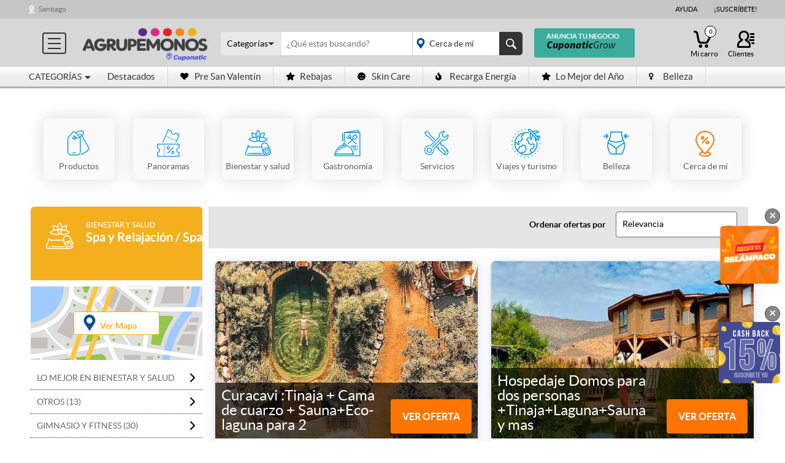

--- FILE ---
content_type: text/html; charset=utf-8
request_url: https://www.google.com/recaptcha/api2/anchor?ar=1&k=6LenvZQcAAAAAEsShhoW-7am6dI1XdJ8P3nEPxKQ&co=aHR0cHM6Ly93d3cuYWdydXBlbW9ub3MuY2w6NDQz&hl=en&v=PoyoqOPhxBO7pBk68S4YbpHZ&size=normal&anchor-ms=20000&execute-ms=30000&cb=ah1qqwweptlp
body_size: 49260
content:
<!DOCTYPE HTML><html dir="ltr" lang="en"><head><meta http-equiv="Content-Type" content="text/html; charset=UTF-8">
<meta http-equiv="X-UA-Compatible" content="IE=edge">
<title>reCAPTCHA</title>
<style type="text/css">
/* cyrillic-ext */
@font-face {
  font-family: 'Roboto';
  font-style: normal;
  font-weight: 400;
  font-stretch: 100%;
  src: url(//fonts.gstatic.com/s/roboto/v48/KFO7CnqEu92Fr1ME7kSn66aGLdTylUAMa3GUBHMdazTgWw.woff2) format('woff2');
  unicode-range: U+0460-052F, U+1C80-1C8A, U+20B4, U+2DE0-2DFF, U+A640-A69F, U+FE2E-FE2F;
}
/* cyrillic */
@font-face {
  font-family: 'Roboto';
  font-style: normal;
  font-weight: 400;
  font-stretch: 100%;
  src: url(//fonts.gstatic.com/s/roboto/v48/KFO7CnqEu92Fr1ME7kSn66aGLdTylUAMa3iUBHMdazTgWw.woff2) format('woff2');
  unicode-range: U+0301, U+0400-045F, U+0490-0491, U+04B0-04B1, U+2116;
}
/* greek-ext */
@font-face {
  font-family: 'Roboto';
  font-style: normal;
  font-weight: 400;
  font-stretch: 100%;
  src: url(//fonts.gstatic.com/s/roboto/v48/KFO7CnqEu92Fr1ME7kSn66aGLdTylUAMa3CUBHMdazTgWw.woff2) format('woff2');
  unicode-range: U+1F00-1FFF;
}
/* greek */
@font-face {
  font-family: 'Roboto';
  font-style: normal;
  font-weight: 400;
  font-stretch: 100%;
  src: url(//fonts.gstatic.com/s/roboto/v48/KFO7CnqEu92Fr1ME7kSn66aGLdTylUAMa3-UBHMdazTgWw.woff2) format('woff2');
  unicode-range: U+0370-0377, U+037A-037F, U+0384-038A, U+038C, U+038E-03A1, U+03A3-03FF;
}
/* math */
@font-face {
  font-family: 'Roboto';
  font-style: normal;
  font-weight: 400;
  font-stretch: 100%;
  src: url(//fonts.gstatic.com/s/roboto/v48/KFO7CnqEu92Fr1ME7kSn66aGLdTylUAMawCUBHMdazTgWw.woff2) format('woff2');
  unicode-range: U+0302-0303, U+0305, U+0307-0308, U+0310, U+0312, U+0315, U+031A, U+0326-0327, U+032C, U+032F-0330, U+0332-0333, U+0338, U+033A, U+0346, U+034D, U+0391-03A1, U+03A3-03A9, U+03B1-03C9, U+03D1, U+03D5-03D6, U+03F0-03F1, U+03F4-03F5, U+2016-2017, U+2034-2038, U+203C, U+2040, U+2043, U+2047, U+2050, U+2057, U+205F, U+2070-2071, U+2074-208E, U+2090-209C, U+20D0-20DC, U+20E1, U+20E5-20EF, U+2100-2112, U+2114-2115, U+2117-2121, U+2123-214F, U+2190, U+2192, U+2194-21AE, U+21B0-21E5, U+21F1-21F2, U+21F4-2211, U+2213-2214, U+2216-22FF, U+2308-230B, U+2310, U+2319, U+231C-2321, U+2336-237A, U+237C, U+2395, U+239B-23B7, U+23D0, U+23DC-23E1, U+2474-2475, U+25AF, U+25B3, U+25B7, U+25BD, U+25C1, U+25CA, U+25CC, U+25FB, U+266D-266F, U+27C0-27FF, U+2900-2AFF, U+2B0E-2B11, U+2B30-2B4C, U+2BFE, U+3030, U+FF5B, U+FF5D, U+1D400-1D7FF, U+1EE00-1EEFF;
}
/* symbols */
@font-face {
  font-family: 'Roboto';
  font-style: normal;
  font-weight: 400;
  font-stretch: 100%;
  src: url(//fonts.gstatic.com/s/roboto/v48/KFO7CnqEu92Fr1ME7kSn66aGLdTylUAMaxKUBHMdazTgWw.woff2) format('woff2');
  unicode-range: U+0001-000C, U+000E-001F, U+007F-009F, U+20DD-20E0, U+20E2-20E4, U+2150-218F, U+2190, U+2192, U+2194-2199, U+21AF, U+21E6-21F0, U+21F3, U+2218-2219, U+2299, U+22C4-22C6, U+2300-243F, U+2440-244A, U+2460-24FF, U+25A0-27BF, U+2800-28FF, U+2921-2922, U+2981, U+29BF, U+29EB, U+2B00-2BFF, U+4DC0-4DFF, U+FFF9-FFFB, U+10140-1018E, U+10190-1019C, U+101A0, U+101D0-101FD, U+102E0-102FB, U+10E60-10E7E, U+1D2C0-1D2D3, U+1D2E0-1D37F, U+1F000-1F0FF, U+1F100-1F1AD, U+1F1E6-1F1FF, U+1F30D-1F30F, U+1F315, U+1F31C, U+1F31E, U+1F320-1F32C, U+1F336, U+1F378, U+1F37D, U+1F382, U+1F393-1F39F, U+1F3A7-1F3A8, U+1F3AC-1F3AF, U+1F3C2, U+1F3C4-1F3C6, U+1F3CA-1F3CE, U+1F3D4-1F3E0, U+1F3ED, U+1F3F1-1F3F3, U+1F3F5-1F3F7, U+1F408, U+1F415, U+1F41F, U+1F426, U+1F43F, U+1F441-1F442, U+1F444, U+1F446-1F449, U+1F44C-1F44E, U+1F453, U+1F46A, U+1F47D, U+1F4A3, U+1F4B0, U+1F4B3, U+1F4B9, U+1F4BB, U+1F4BF, U+1F4C8-1F4CB, U+1F4D6, U+1F4DA, U+1F4DF, U+1F4E3-1F4E6, U+1F4EA-1F4ED, U+1F4F7, U+1F4F9-1F4FB, U+1F4FD-1F4FE, U+1F503, U+1F507-1F50B, U+1F50D, U+1F512-1F513, U+1F53E-1F54A, U+1F54F-1F5FA, U+1F610, U+1F650-1F67F, U+1F687, U+1F68D, U+1F691, U+1F694, U+1F698, U+1F6AD, U+1F6B2, U+1F6B9-1F6BA, U+1F6BC, U+1F6C6-1F6CF, U+1F6D3-1F6D7, U+1F6E0-1F6EA, U+1F6F0-1F6F3, U+1F6F7-1F6FC, U+1F700-1F7FF, U+1F800-1F80B, U+1F810-1F847, U+1F850-1F859, U+1F860-1F887, U+1F890-1F8AD, U+1F8B0-1F8BB, U+1F8C0-1F8C1, U+1F900-1F90B, U+1F93B, U+1F946, U+1F984, U+1F996, U+1F9E9, U+1FA00-1FA6F, U+1FA70-1FA7C, U+1FA80-1FA89, U+1FA8F-1FAC6, U+1FACE-1FADC, U+1FADF-1FAE9, U+1FAF0-1FAF8, U+1FB00-1FBFF;
}
/* vietnamese */
@font-face {
  font-family: 'Roboto';
  font-style: normal;
  font-weight: 400;
  font-stretch: 100%;
  src: url(//fonts.gstatic.com/s/roboto/v48/KFO7CnqEu92Fr1ME7kSn66aGLdTylUAMa3OUBHMdazTgWw.woff2) format('woff2');
  unicode-range: U+0102-0103, U+0110-0111, U+0128-0129, U+0168-0169, U+01A0-01A1, U+01AF-01B0, U+0300-0301, U+0303-0304, U+0308-0309, U+0323, U+0329, U+1EA0-1EF9, U+20AB;
}
/* latin-ext */
@font-face {
  font-family: 'Roboto';
  font-style: normal;
  font-weight: 400;
  font-stretch: 100%;
  src: url(//fonts.gstatic.com/s/roboto/v48/KFO7CnqEu92Fr1ME7kSn66aGLdTylUAMa3KUBHMdazTgWw.woff2) format('woff2');
  unicode-range: U+0100-02BA, U+02BD-02C5, U+02C7-02CC, U+02CE-02D7, U+02DD-02FF, U+0304, U+0308, U+0329, U+1D00-1DBF, U+1E00-1E9F, U+1EF2-1EFF, U+2020, U+20A0-20AB, U+20AD-20C0, U+2113, U+2C60-2C7F, U+A720-A7FF;
}
/* latin */
@font-face {
  font-family: 'Roboto';
  font-style: normal;
  font-weight: 400;
  font-stretch: 100%;
  src: url(//fonts.gstatic.com/s/roboto/v48/KFO7CnqEu92Fr1ME7kSn66aGLdTylUAMa3yUBHMdazQ.woff2) format('woff2');
  unicode-range: U+0000-00FF, U+0131, U+0152-0153, U+02BB-02BC, U+02C6, U+02DA, U+02DC, U+0304, U+0308, U+0329, U+2000-206F, U+20AC, U+2122, U+2191, U+2193, U+2212, U+2215, U+FEFF, U+FFFD;
}
/* cyrillic-ext */
@font-face {
  font-family: 'Roboto';
  font-style: normal;
  font-weight: 500;
  font-stretch: 100%;
  src: url(//fonts.gstatic.com/s/roboto/v48/KFO7CnqEu92Fr1ME7kSn66aGLdTylUAMa3GUBHMdazTgWw.woff2) format('woff2');
  unicode-range: U+0460-052F, U+1C80-1C8A, U+20B4, U+2DE0-2DFF, U+A640-A69F, U+FE2E-FE2F;
}
/* cyrillic */
@font-face {
  font-family: 'Roboto';
  font-style: normal;
  font-weight: 500;
  font-stretch: 100%;
  src: url(//fonts.gstatic.com/s/roboto/v48/KFO7CnqEu92Fr1ME7kSn66aGLdTylUAMa3iUBHMdazTgWw.woff2) format('woff2');
  unicode-range: U+0301, U+0400-045F, U+0490-0491, U+04B0-04B1, U+2116;
}
/* greek-ext */
@font-face {
  font-family: 'Roboto';
  font-style: normal;
  font-weight: 500;
  font-stretch: 100%;
  src: url(//fonts.gstatic.com/s/roboto/v48/KFO7CnqEu92Fr1ME7kSn66aGLdTylUAMa3CUBHMdazTgWw.woff2) format('woff2');
  unicode-range: U+1F00-1FFF;
}
/* greek */
@font-face {
  font-family: 'Roboto';
  font-style: normal;
  font-weight: 500;
  font-stretch: 100%;
  src: url(//fonts.gstatic.com/s/roboto/v48/KFO7CnqEu92Fr1ME7kSn66aGLdTylUAMa3-UBHMdazTgWw.woff2) format('woff2');
  unicode-range: U+0370-0377, U+037A-037F, U+0384-038A, U+038C, U+038E-03A1, U+03A3-03FF;
}
/* math */
@font-face {
  font-family: 'Roboto';
  font-style: normal;
  font-weight: 500;
  font-stretch: 100%;
  src: url(//fonts.gstatic.com/s/roboto/v48/KFO7CnqEu92Fr1ME7kSn66aGLdTylUAMawCUBHMdazTgWw.woff2) format('woff2');
  unicode-range: U+0302-0303, U+0305, U+0307-0308, U+0310, U+0312, U+0315, U+031A, U+0326-0327, U+032C, U+032F-0330, U+0332-0333, U+0338, U+033A, U+0346, U+034D, U+0391-03A1, U+03A3-03A9, U+03B1-03C9, U+03D1, U+03D5-03D6, U+03F0-03F1, U+03F4-03F5, U+2016-2017, U+2034-2038, U+203C, U+2040, U+2043, U+2047, U+2050, U+2057, U+205F, U+2070-2071, U+2074-208E, U+2090-209C, U+20D0-20DC, U+20E1, U+20E5-20EF, U+2100-2112, U+2114-2115, U+2117-2121, U+2123-214F, U+2190, U+2192, U+2194-21AE, U+21B0-21E5, U+21F1-21F2, U+21F4-2211, U+2213-2214, U+2216-22FF, U+2308-230B, U+2310, U+2319, U+231C-2321, U+2336-237A, U+237C, U+2395, U+239B-23B7, U+23D0, U+23DC-23E1, U+2474-2475, U+25AF, U+25B3, U+25B7, U+25BD, U+25C1, U+25CA, U+25CC, U+25FB, U+266D-266F, U+27C0-27FF, U+2900-2AFF, U+2B0E-2B11, U+2B30-2B4C, U+2BFE, U+3030, U+FF5B, U+FF5D, U+1D400-1D7FF, U+1EE00-1EEFF;
}
/* symbols */
@font-face {
  font-family: 'Roboto';
  font-style: normal;
  font-weight: 500;
  font-stretch: 100%;
  src: url(//fonts.gstatic.com/s/roboto/v48/KFO7CnqEu92Fr1ME7kSn66aGLdTylUAMaxKUBHMdazTgWw.woff2) format('woff2');
  unicode-range: U+0001-000C, U+000E-001F, U+007F-009F, U+20DD-20E0, U+20E2-20E4, U+2150-218F, U+2190, U+2192, U+2194-2199, U+21AF, U+21E6-21F0, U+21F3, U+2218-2219, U+2299, U+22C4-22C6, U+2300-243F, U+2440-244A, U+2460-24FF, U+25A0-27BF, U+2800-28FF, U+2921-2922, U+2981, U+29BF, U+29EB, U+2B00-2BFF, U+4DC0-4DFF, U+FFF9-FFFB, U+10140-1018E, U+10190-1019C, U+101A0, U+101D0-101FD, U+102E0-102FB, U+10E60-10E7E, U+1D2C0-1D2D3, U+1D2E0-1D37F, U+1F000-1F0FF, U+1F100-1F1AD, U+1F1E6-1F1FF, U+1F30D-1F30F, U+1F315, U+1F31C, U+1F31E, U+1F320-1F32C, U+1F336, U+1F378, U+1F37D, U+1F382, U+1F393-1F39F, U+1F3A7-1F3A8, U+1F3AC-1F3AF, U+1F3C2, U+1F3C4-1F3C6, U+1F3CA-1F3CE, U+1F3D4-1F3E0, U+1F3ED, U+1F3F1-1F3F3, U+1F3F5-1F3F7, U+1F408, U+1F415, U+1F41F, U+1F426, U+1F43F, U+1F441-1F442, U+1F444, U+1F446-1F449, U+1F44C-1F44E, U+1F453, U+1F46A, U+1F47D, U+1F4A3, U+1F4B0, U+1F4B3, U+1F4B9, U+1F4BB, U+1F4BF, U+1F4C8-1F4CB, U+1F4D6, U+1F4DA, U+1F4DF, U+1F4E3-1F4E6, U+1F4EA-1F4ED, U+1F4F7, U+1F4F9-1F4FB, U+1F4FD-1F4FE, U+1F503, U+1F507-1F50B, U+1F50D, U+1F512-1F513, U+1F53E-1F54A, U+1F54F-1F5FA, U+1F610, U+1F650-1F67F, U+1F687, U+1F68D, U+1F691, U+1F694, U+1F698, U+1F6AD, U+1F6B2, U+1F6B9-1F6BA, U+1F6BC, U+1F6C6-1F6CF, U+1F6D3-1F6D7, U+1F6E0-1F6EA, U+1F6F0-1F6F3, U+1F6F7-1F6FC, U+1F700-1F7FF, U+1F800-1F80B, U+1F810-1F847, U+1F850-1F859, U+1F860-1F887, U+1F890-1F8AD, U+1F8B0-1F8BB, U+1F8C0-1F8C1, U+1F900-1F90B, U+1F93B, U+1F946, U+1F984, U+1F996, U+1F9E9, U+1FA00-1FA6F, U+1FA70-1FA7C, U+1FA80-1FA89, U+1FA8F-1FAC6, U+1FACE-1FADC, U+1FADF-1FAE9, U+1FAF0-1FAF8, U+1FB00-1FBFF;
}
/* vietnamese */
@font-face {
  font-family: 'Roboto';
  font-style: normal;
  font-weight: 500;
  font-stretch: 100%;
  src: url(//fonts.gstatic.com/s/roboto/v48/KFO7CnqEu92Fr1ME7kSn66aGLdTylUAMa3OUBHMdazTgWw.woff2) format('woff2');
  unicode-range: U+0102-0103, U+0110-0111, U+0128-0129, U+0168-0169, U+01A0-01A1, U+01AF-01B0, U+0300-0301, U+0303-0304, U+0308-0309, U+0323, U+0329, U+1EA0-1EF9, U+20AB;
}
/* latin-ext */
@font-face {
  font-family: 'Roboto';
  font-style: normal;
  font-weight: 500;
  font-stretch: 100%;
  src: url(//fonts.gstatic.com/s/roboto/v48/KFO7CnqEu92Fr1ME7kSn66aGLdTylUAMa3KUBHMdazTgWw.woff2) format('woff2');
  unicode-range: U+0100-02BA, U+02BD-02C5, U+02C7-02CC, U+02CE-02D7, U+02DD-02FF, U+0304, U+0308, U+0329, U+1D00-1DBF, U+1E00-1E9F, U+1EF2-1EFF, U+2020, U+20A0-20AB, U+20AD-20C0, U+2113, U+2C60-2C7F, U+A720-A7FF;
}
/* latin */
@font-face {
  font-family: 'Roboto';
  font-style: normal;
  font-weight: 500;
  font-stretch: 100%;
  src: url(//fonts.gstatic.com/s/roboto/v48/KFO7CnqEu92Fr1ME7kSn66aGLdTylUAMa3yUBHMdazQ.woff2) format('woff2');
  unicode-range: U+0000-00FF, U+0131, U+0152-0153, U+02BB-02BC, U+02C6, U+02DA, U+02DC, U+0304, U+0308, U+0329, U+2000-206F, U+20AC, U+2122, U+2191, U+2193, U+2212, U+2215, U+FEFF, U+FFFD;
}
/* cyrillic-ext */
@font-face {
  font-family: 'Roboto';
  font-style: normal;
  font-weight: 900;
  font-stretch: 100%;
  src: url(//fonts.gstatic.com/s/roboto/v48/KFO7CnqEu92Fr1ME7kSn66aGLdTylUAMa3GUBHMdazTgWw.woff2) format('woff2');
  unicode-range: U+0460-052F, U+1C80-1C8A, U+20B4, U+2DE0-2DFF, U+A640-A69F, U+FE2E-FE2F;
}
/* cyrillic */
@font-face {
  font-family: 'Roboto';
  font-style: normal;
  font-weight: 900;
  font-stretch: 100%;
  src: url(//fonts.gstatic.com/s/roboto/v48/KFO7CnqEu92Fr1ME7kSn66aGLdTylUAMa3iUBHMdazTgWw.woff2) format('woff2');
  unicode-range: U+0301, U+0400-045F, U+0490-0491, U+04B0-04B1, U+2116;
}
/* greek-ext */
@font-face {
  font-family: 'Roboto';
  font-style: normal;
  font-weight: 900;
  font-stretch: 100%;
  src: url(//fonts.gstatic.com/s/roboto/v48/KFO7CnqEu92Fr1ME7kSn66aGLdTylUAMa3CUBHMdazTgWw.woff2) format('woff2');
  unicode-range: U+1F00-1FFF;
}
/* greek */
@font-face {
  font-family: 'Roboto';
  font-style: normal;
  font-weight: 900;
  font-stretch: 100%;
  src: url(//fonts.gstatic.com/s/roboto/v48/KFO7CnqEu92Fr1ME7kSn66aGLdTylUAMa3-UBHMdazTgWw.woff2) format('woff2');
  unicode-range: U+0370-0377, U+037A-037F, U+0384-038A, U+038C, U+038E-03A1, U+03A3-03FF;
}
/* math */
@font-face {
  font-family: 'Roboto';
  font-style: normal;
  font-weight: 900;
  font-stretch: 100%;
  src: url(//fonts.gstatic.com/s/roboto/v48/KFO7CnqEu92Fr1ME7kSn66aGLdTylUAMawCUBHMdazTgWw.woff2) format('woff2');
  unicode-range: U+0302-0303, U+0305, U+0307-0308, U+0310, U+0312, U+0315, U+031A, U+0326-0327, U+032C, U+032F-0330, U+0332-0333, U+0338, U+033A, U+0346, U+034D, U+0391-03A1, U+03A3-03A9, U+03B1-03C9, U+03D1, U+03D5-03D6, U+03F0-03F1, U+03F4-03F5, U+2016-2017, U+2034-2038, U+203C, U+2040, U+2043, U+2047, U+2050, U+2057, U+205F, U+2070-2071, U+2074-208E, U+2090-209C, U+20D0-20DC, U+20E1, U+20E5-20EF, U+2100-2112, U+2114-2115, U+2117-2121, U+2123-214F, U+2190, U+2192, U+2194-21AE, U+21B0-21E5, U+21F1-21F2, U+21F4-2211, U+2213-2214, U+2216-22FF, U+2308-230B, U+2310, U+2319, U+231C-2321, U+2336-237A, U+237C, U+2395, U+239B-23B7, U+23D0, U+23DC-23E1, U+2474-2475, U+25AF, U+25B3, U+25B7, U+25BD, U+25C1, U+25CA, U+25CC, U+25FB, U+266D-266F, U+27C0-27FF, U+2900-2AFF, U+2B0E-2B11, U+2B30-2B4C, U+2BFE, U+3030, U+FF5B, U+FF5D, U+1D400-1D7FF, U+1EE00-1EEFF;
}
/* symbols */
@font-face {
  font-family: 'Roboto';
  font-style: normal;
  font-weight: 900;
  font-stretch: 100%;
  src: url(//fonts.gstatic.com/s/roboto/v48/KFO7CnqEu92Fr1ME7kSn66aGLdTylUAMaxKUBHMdazTgWw.woff2) format('woff2');
  unicode-range: U+0001-000C, U+000E-001F, U+007F-009F, U+20DD-20E0, U+20E2-20E4, U+2150-218F, U+2190, U+2192, U+2194-2199, U+21AF, U+21E6-21F0, U+21F3, U+2218-2219, U+2299, U+22C4-22C6, U+2300-243F, U+2440-244A, U+2460-24FF, U+25A0-27BF, U+2800-28FF, U+2921-2922, U+2981, U+29BF, U+29EB, U+2B00-2BFF, U+4DC0-4DFF, U+FFF9-FFFB, U+10140-1018E, U+10190-1019C, U+101A0, U+101D0-101FD, U+102E0-102FB, U+10E60-10E7E, U+1D2C0-1D2D3, U+1D2E0-1D37F, U+1F000-1F0FF, U+1F100-1F1AD, U+1F1E6-1F1FF, U+1F30D-1F30F, U+1F315, U+1F31C, U+1F31E, U+1F320-1F32C, U+1F336, U+1F378, U+1F37D, U+1F382, U+1F393-1F39F, U+1F3A7-1F3A8, U+1F3AC-1F3AF, U+1F3C2, U+1F3C4-1F3C6, U+1F3CA-1F3CE, U+1F3D4-1F3E0, U+1F3ED, U+1F3F1-1F3F3, U+1F3F5-1F3F7, U+1F408, U+1F415, U+1F41F, U+1F426, U+1F43F, U+1F441-1F442, U+1F444, U+1F446-1F449, U+1F44C-1F44E, U+1F453, U+1F46A, U+1F47D, U+1F4A3, U+1F4B0, U+1F4B3, U+1F4B9, U+1F4BB, U+1F4BF, U+1F4C8-1F4CB, U+1F4D6, U+1F4DA, U+1F4DF, U+1F4E3-1F4E6, U+1F4EA-1F4ED, U+1F4F7, U+1F4F9-1F4FB, U+1F4FD-1F4FE, U+1F503, U+1F507-1F50B, U+1F50D, U+1F512-1F513, U+1F53E-1F54A, U+1F54F-1F5FA, U+1F610, U+1F650-1F67F, U+1F687, U+1F68D, U+1F691, U+1F694, U+1F698, U+1F6AD, U+1F6B2, U+1F6B9-1F6BA, U+1F6BC, U+1F6C6-1F6CF, U+1F6D3-1F6D7, U+1F6E0-1F6EA, U+1F6F0-1F6F3, U+1F6F7-1F6FC, U+1F700-1F7FF, U+1F800-1F80B, U+1F810-1F847, U+1F850-1F859, U+1F860-1F887, U+1F890-1F8AD, U+1F8B0-1F8BB, U+1F8C0-1F8C1, U+1F900-1F90B, U+1F93B, U+1F946, U+1F984, U+1F996, U+1F9E9, U+1FA00-1FA6F, U+1FA70-1FA7C, U+1FA80-1FA89, U+1FA8F-1FAC6, U+1FACE-1FADC, U+1FADF-1FAE9, U+1FAF0-1FAF8, U+1FB00-1FBFF;
}
/* vietnamese */
@font-face {
  font-family: 'Roboto';
  font-style: normal;
  font-weight: 900;
  font-stretch: 100%;
  src: url(//fonts.gstatic.com/s/roboto/v48/KFO7CnqEu92Fr1ME7kSn66aGLdTylUAMa3OUBHMdazTgWw.woff2) format('woff2');
  unicode-range: U+0102-0103, U+0110-0111, U+0128-0129, U+0168-0169, U+01A0-01A1, U+01AF-01B0, U+0300-0301, U+0303-0304, U+0308-0309, U+0323, U+0329, U+1EA0-1EF9, U+20AB;
}
/* latin-ext */
@font-face {
  font-family: 'Roboto';
  font-style: normal;
  font-weight: 900;
  font-stretch: 100%;
  src: url(//fonts.gstatic.com/s/roboto/v48/KFO7CnqEu92Fr1ME7kSn66aGLdTylUAMa3KUBHMdazTgWw.woff2) format('woff2');
  unicode-range: U+0100-02BA, U+02BD-02C5, U+02C7-02CC, U+02CE-02D7, U+02DD-02FF, U+0304, U+0308, U+0329, U+1D00-1DBF, U+1E00-1E9F, U+1EF2-1EFF, U+2020, U+20A0-20AB, U+20AD-20C0, U+2113, U+2C60-2C7F, U+A720-A7FF;
}
/* latin */
@font-face {
  font-family: 'Roboto';
  font-style: normal;
  font-weight: 900;
  font-stretch: 100%;
  src: url(//fonts.gstatic.com/s/roboto/v48/KFO7CnqEu92Fr1ME7kSn66aGLdTylUAMa3yUBHMdazQ.woff2) format('woff2');
  unicode-range: U+0000-00FF, U+0131, U+0152-0153, U+02BB-02BC, U+02C6, U+02DA, U+02DC, U+0304, U+0308, U+0329, U+2000-206F, U+20AC, U+2122, U+2191, U+2193, U+2212, U+2215, U+FEFF, U+FFFD;
}

</style>
<link rel="stylesheet" type="text/css" href="https://www.gstatic.com/recaptcha/releases/PoyoqOPhxBO7pBk68S4YbpHZ/styles__ltr.css">
<script nonce="vkespYtlwyP7QCocWiDVwA" type="text/javascript">window['__recaptcha_api'] = 'https://www.google.com/recaptcha/api2/';</script>
<script type="text/javascript" src="https://www.gstatic.com/recaptcha/releases/PoyoqOPhxBO7pBk68S4YbpHZ/recaptcha__en.js" nonce="vkespYtlwyP7QCocWiDVwA">
      
    </script></head>
<body><div id="rc-anchor-alert" class="rc-anchor-alert"></div>
<input type="hidden" id="recaptcha-token" value="[base64]">
<script type="text/javascript" nonce="vkespYtlwyP7QCocWiDVwA">
      recaptcha.anchor.Main.init("[\x22ainput\x22,[\x22bgdata\x22,\x22\x22,\[base64]/[base64]/[base64]/[base64]/[base64]/[base64]/KGcoTywyNTMsTy5PKSxVRyhPLEMpKTpnKE8sMjUzLEMpLE8pKSxsKSksTykpfSxieT1mdW5jdGlvbihDLE8sdSxsKXtmb3IobD0odT1SKEMpLDApO08+MDtPLS0pbD1sPDw4fFooQyk7ZyhDLHUsbCl9LFVHPWZ1bmN0aW9uKEMsTyl7Qy5pLmxlbmd0aD4xMDQ/[base64]/[base64]/[base64]/[base64]/[base64]/[base64]/[base64]\\u003d\x22,\[base64]\\u003d\\u003d\x22,\[base64]/JHHCucOFGMKcwpTDksOaHgBOZlsYw6LCvx0bwprCssO7wpXCicOOEx/Dlm18V1oFw4PDmsK1bz1Ywr7CoMKEYkwDbsKqCgpKw7ElwrRHPMO+w75jwpjCuAbClMOZGcOVAmA+G00RU8O1w742X8O7wrYnwqs1a0kfwoPDol5AworDp2LDh8KAE8KKwp93bcK5DMOvVsOGwpLDh3tewpnCv8O/w74lw4DDmcOZw6TCtVDCg8Opw7Q0FDTDlMOYXzJ4AcKkw5Ulw7cTBxROwqk9wqJGUyDDmwMhFsKNG8ONecKZwo8qw5QSwpvDv0xoQE/DoUcfw4hZEyh3MMKfw6bDkzkJam/Ct1/CsMOnPcO2w7DDosO6UjATFz9aSi/DlGXCimHDmwkvw4FEw4ZWwptDXjoZP8K/Twpkw6R5AjDChcKTC3bCosO3csKrZMO7wqjCp8Kyw7sAw5dDwpEka8OiUMKBw73DoMOvwoYnCcKpw6JQwrXCt8OEIcOmwop2wqsecmNyCh8zwp3CpcKRU8K5w5YGw77DnMKOPsONw4rCnQHCszfDtyw6wpEmEcODwrPDs8Kow7/DqBLDjgw/E8KUVwVKw7rDrcKvbMOPw7xpw7JXwo/DiXbDmMOlH8OcaVhQwqZhw68XR1M2wqxxw4XCjAc6w5hYYsOCwq7DncOkwp5UTcO+QSp1wp8lfMOqw5PDhyHDtn0tAC1ZwrQuwo/DucKrw4TDqcKNw7TDtsKnZMOlwoPDhEIQMcK4UcKxwoFiw5bDrMO5fFjDpcOeNhXCusOYbMOwBStfw73Cgj7DgEnDk8KEw5/DisK1f0ZhLsOdw4p6SUB6wpvDpwQRccKaw6fChMKyFW7DkSxtYzfCgg7DhMKdwpDCvznCisKfw6fCj3/[base64]/DusOEw67DngdkHsKgDAvCizfDm8Ofw6HCl08QZkzCp0HDkMO9JMKcw5jDshzCsnrCoA5Aw6vCtsKqTlrCiyMSWz/DvsO8WMKxAFzDmDzCkMKVRcKGBcOyw6rDnGM1w4LCtcK/OhI6w6PDohfDokV5wpFlwpTDpldyNSrCtzXCgTEMBlfDuSzDtHLCmCfDgDsZSDhUa3LDkDcwJ1IOw5VwR8OsdnIvYG3DvVlTwqxNd8OGcsO1AUBCX8O2wqjChlhCXcK7dMOxS8Oiw6kJw5NPw7zCryQCwpdVwqbDlBrCj8OfI2/[base64]/wp0LwqvDk38mw7xCwpEHwqALw43DhxrDijnDkMKOwprCtmczwoTDvcOkN0xNwo3CvUrCsivDkU/DhHIfwqsWwqgcw50LTzxsEyFjMMOwWcOuw4Mbwp7CiE5TcmUEw5nCsMOOJ8OnR1MuwqXDqMKRw7fCiMOyw4EIw6HDisOxCcKFw6LCpMOOTBMCw67CjGnCvh/CiUjDvzHChHfCpzYrAj8kwpAawrnDp045w7rDuMOlwrLDk8OWwoFAwpgEEsOPwox9AnoXw5RXFsOPwotPw7sQIH4gw7UrUCPCgcOPOA1/wqXDkwzDssKwwp7CjsKJwpzDvcKmJ8KBU8K/wqcFAz19AgnCvcKzdsO1b8KnCcKuwpnDpTbCrw3DtXpZR3t0M8KWVAfCvCTDvn7DocKHJcOlJsObwqIyfnTDhsOWw63Di8KqB8K9wpBEw6jDtmLChS53GlZ4wo/DgsOVw5fChMKtwpEUw7JGKMK9PXLCv8Kyw4kUwqbCvXnCr2AQw7XDvm1DVcKew7zCg1BlwqE9BsKuw59NKgVlWDJkXsKWSFMTYsOYwrAEanVLw7x4wofDlsKfQcOFw6XDkh/DtcK7HMKPwr49VsKhw7gBwokFc8OvdsO5ZEXCnkTDv3fCsMOIRMO8wqh8esKcw5QyZsOJEsO5dQ/DgcOELB7CjwPDvsK3ewTCoBd0wpsMwqTClMOyECbDhcKuw65Sw5jCs1/DkDnDmMKkC0kTfsK7KMKawqrDpMKTcsKycXJDAT00woLCr2vCpcOLwo3CqsOjfcK/Ck7CszRjwprCkcOQwqrDjsKCMBjCvGUbwr7CqcKlw6dWOhHCuC0mw4Z8wrzDlAg8OMOUYkjDu8OTwqRQaClSYcKMwrYlw5PCh8OZwp8TwoPDmwgtw7JcEMOOWcKjwpFXwrXCgMK4wojCulBuHw7Dnmh7G8O2w5XDjjgTE8OaP8KKwo/CuWZWKw3DqMKrISXDnGMNccKfw5DDicKxMFbDmW3DgsK5J8OKXj3Cp8O5bMOcwpDDkUcVwpbCk8KZRsKCbcKUwoXCriYMTg3DnF7Crx94w40/w7vCgsKGFcKJb8K8woBRJHZ+wo7CisK/w7TClMK/wrU4GEJGDMOtBcOwwpttfxE5wo0ow73Dn8OXw5Asw4DDiTp/[base64]/[base64]/DhcOIw67CvDjCvMKgwonDt3LDjn/DhUbDmcKVMmvDqG/CtFDCr0BnwplOw5JjwoTDhWAfwqbCgiFZwq/DmRDCkGvCvkfDo8OHw6low67DoMONTkzCgXXDmDtOJ1DDncO1wrrClMOVAMKjw5c7wpPDuSE1w7HCtXlBRMK3w5rCisKGOsKUwpAawoHDiMOFeMKHw67CuxvCgMKMJ0ZZVg1/w43Dth3CgMOhw6Mqw4vCtsO8wo3DvcKdwpYwLANjwrciwpkuHj4XHMOwFwnDgB95aMKAwoRMwrEIwpzCgzvDrcKkJl7CgsKowro4wrgaBMOcw7rCjGhfVsOPwpZNREHChjBxw5/DgTXDt8KFJ8OYV8K3CcOjwrMnwoTCusOxesOpwoHCq8OQZXsswqgQwqPDhMO/[base64]/DiD1CX8OxCcK1R8KLwqnDlMOZRGdjUwTDqlokNsO1K2DCgzw7woXDq8OHbMKcw7zDonfClMOqw7VMwrM4TcKTw7nDk8KYw5NSw5XDmMOBwqLDkw/CpTjCrHbCvMKWw5TDtwLCisO1wqXDsMK/DH8ww6xWw79pb8OzdSLDqsKgcBHDiMK0DDXCg0XDlsK5IMK5bl5RwrzCjGgMw64OwqEWwqfCnAzDvMKgDcKYw4cNUi8QMcOWYMKrPDfCqX9VwrI+SVNWw5jCrMKvS0fCuEjCvcKdAk/[base64]/[base64]/[base64]/Cv8OZw5cGIMOPwqQ3VEk9w4bDpsO5wqPDq8KOGsKEw6gSfMKswonDqRDCh8KgHcKNw4Aqw4XDvjslTT3CisKCM2ltG8OuUxBkJT3DgSzDgMOZw7jDiwQVPjMVDifCkcKeHsKvajIFwromEcOsw5RACsOAGcOOwpVaQyQnwqTDsMKfTx/Cr8OFw5VmwpbCpMKsw77DoRvDmsOvwpAfF8KaFQHCuMOGw4nCkEF/AsKUwocmwpPDozkcw7XDp8K3w6bDq8KFw68ew43CtcOuwqFWXRJSLxY1TRDDsGZRBDYce3dTwrYvw4AZVsOjwp0nAhLDhMONJ8KgwqExw4Mvw4fCssOpQCVSJlnDmFFHw5nDuCo4w7bDvcO/T8KYKjfDq8OUZALDk2QSInLDpsKkwqtsIsOOw5hKw4lcwplLw67Dm8KcdMOswrVZw74GRMK3CsKjw4DDosK1LDlOwpLCplg8VmNRVMK8QB97w7/DiELChAlPXsKLaMKZN2bCnEPDkMKEw5TCrMOlwr0TCAfDiSl0wpo5XkpWWsKqZGF/O0DCkjV8ak5bRUdjQFNaMhbCqDkFRsKmw5ZVw6TCosOuD8Oyw7Egw6dyQWPCkcOfwoJ/Gg7CnQZowobCsMKODMOLwoF+BMKTwp/Dk8Oiw6XDvz3Cm8KHw45qYAnDmsKoR8KCGcKEUg5VFB1QJRrDtcKAw6fCjAnDr8Kxwp9UXMKnwrtCDsKpfsOML8OnZGnCvizDpMKXSXXDvsOyQ3sHT8O/DUlDFsOUG37Cu8Oow6ghw4/[base64]/Dk2gHHG7CsHE5IAhrw6RmdD0twpJYawDDq8KPPRU0U2odw7zDnz5teMKsw4ktw4PCqsOcEQtlw6HDjzkiwqQ4Qk3CmU12PMKfw5ZrwrnCg8OCTcK9IiLDpC5bwrfCrsKOal5Ewp3Ch2kRw4HCo3vDscKcwqIOPcKTwoJ6QMKoAk/DqHdgwpZAw507woHCgjjDsMKOJ1nDrzrDggzDvhLCgkx4wqA5U3zDuWLCqn4cL8KAw4vDisKDSSnDqk9yw5jDi8OmwqB2dy/[base64]/DosKUQ8OhwrTDlVVpRcK8wrFtMcOJVjVCe8Kaw4x3wpRKw6vDtVEkwpTCgSpnUiR4IMKgXQ0eEAfDjlBRDAoNIHQbOx7ChgLDvSzDnxXCpMKyaCjDonnCsEBRw4jDtz8gwqFtw6rDjn/DjHtFXBDCvX4Tw5fDjF7DkMKFKHDDjDdAwq5/al7DmsKVwq1LwoDColUMJgpKwo8vcsOABmfCn8OAw4cac8K1McK/w6wgwroMwqdDwrTCjcKwSiXChz/CvMO8VsKww6c2wqzCicOzw43DsDDCqE3DghIQOcKFwrc6wrATw6Z0RcOuXsOLwrrDicOKfB/CoV7DicO/w4HCqGTDscK1woJYwo5YwqIxw5t/fcOHf0XCo8ObXmROBMK1w6pYSgYTw4E1wp/DpG9HRsOzwocNw6JfLsOkcMKPwo3DvMK6OH7CuhLChF3DmMOFDMKqwp0+EyXCqinCn8OUwoHCscKMw6fCrGnCg8OCwpnDvcOCwqnCqsK6JsKIekUTPTzCtsO/w6DCri9eXU8AMsKGfj8Vwr7ChBnCgcOZw5vDosOZw43DiCXDpTlRw6XCgRDDpH8Dw4/Dj8KMV8K3woHDjsOSw7xNwo0pwoDDjRpxw6J0w7J6ZcKhwr3DscOiGMK8wrLCsRHCmcKJwovCncO1WkLCq8Olw6Vew4Niw4sjwoM9w63DoVHCgcKPw4PDgcKDw4vDnMOAw5hRwozDohjDvSs2wpDDmy/CpcOvAAUcTE3DuwDChmI1XHwZw4PChcKvwozCsMOcNsKfAyYxw655w4AQw7vDs8KEw79UF8OgdVY7MMOew5Uyw7B/RyQrw4FEDcKIw5VewpLDpcK0w4oUwpbDpMOeZMOQdMKARcK+w4vDh8O9wpYGQk4tdkYZNcKWw6bDl8K2w47CgMOOw5RmwpkdLigtdDfCng0hw59oP8OvwoXCoQXCkcKAGjHDk8Knwr3CtcKqIcObw5/DkcKyw7XCnmHDlD86w5HDjcKLwpk6wrwGw47Dr8Ohw4oifsO7EMOUGsOjw7vDu2RZXB8vw4HCmhkWw5jCisOgw45ECMObwo9Aw4nCmcK2woVXwpY5LiBsKcKQw69wwqt8SXbDk8KfPB4zw6kaLXTCjsObw7APZsKNwp3DtW01wrVMw6zChGPDk35/w6zDoh8+Ll93D1xvXsOJwow2woQtd8O1wq0gwqNMYyXCvsKaw5lJw7BRIcOUw4XDlhIfwpnDi27DhhpRJXYQw6EKdsKVAsKhw5AIw78wCcKww7LCqkPDnjLCtsKrw7nCvcOnaD3DsjPCgQ5ZwoE/wpdvGg87wq7Dm8KfDDV2cMOJwrZuOld2woBJPSnCrX51BMOCwpUJwotcK8OAJ8KoXD8ew4vCuyhqFxUVW8Onw4BGcMOMw43CtHB/w7zCscOxw4kRw7tvworDlMKMwrjCiMOLNGjDvcKywqVjwqZVwoZFwq5mT8K5aMOww6opw4EQGiHCmkfCkMKcU8K6QxkFwpA4bMKHdCPCiDEraMOJJMKne8KzY8O6w6jDt8Odw4/[base64]/[base64]/wqwDwq7DisKZDcOuCkXCuMO5wpVTw5HDrMO/[base64]/DtxPDtQFGP3EXa8OfwpjDjcKSWnHDgsKoMcOlH8OawqLDuQw5MjVdwpPDtcOpwo9Dw7PDj0/CqzjDm18cw7DClGDDmAPCs0cfwpZOJnVuwpjDhSrDv8OUw5/Ctg3Dh8OEE8OfD8K0w5UgTmIBwrhgwrUnQEjDum7CrwjDuxnCiwTCqMKdEcOAw7EIwp7Di0DDi8KnwoJywpbCvsOfLyF4LMOoGcK4wrU7wqoPw7QwGXHDrS7Ci8KQdCjDvMOOZ1EVw6BxLMOqw4tyw4A4cUIewpvDkhDDvC7DpcO+HMORGD/DsR9ZcMKNw4rDrcOrwozCpjtjJR/DhHXCksOjwo/Clw7ChQbCpMKDbgPDqGTDs1/DlD3DjXDDrcKIwq8QWcK+fVHClXBrGhzChMKawpE5wrcsUMOTwo5jwr/[base64]/ChMKjwrnChBx2FhAXKFHDpmjDg8OZw5tAw5AcD8KjwrbCl8OBwpl4w7hRw7AFwqx9wod1CsO8WcO7A8OJSMKhw5cqGcOtU8OVwpPDnC3Ci8KIClLCtcOyw7dgwoZseWlQdQPDmX5Bwq3CnMONZ3MBwozCuXLDqXoILMKKRnJ6YjtBBMKpehVjPsOeHsOGWkLCnsOYaH/[base64]/[base64]/CpSDCmcObXk1Bwoc+wplsKcKDdS3DlsOpw7DCmAvClER+wpfDl0bDhSzDgRtJwrrCoMONwo89w51XTMKzMFjClcKBO8OuwojDiQQewobDq8KQDjVCQcOhIn4qTsOefl3Dl8KKw7jDnk5mDj5Qw6nCu8OBw4VOwrLCmlTCtzBAw7LCuyt/[base64]/Dox3Cl8KsJsOaXy7CpE0zT8KcVMKJwpbCnklyYcOgwrfCh8KAw7vDuxVXwqF+HMOww7IYHyPDnyxXXU5vw44Awqw3e8O8GBJ0ScKuWGTDjWo7XMKcw5MGw6fDtcOtacKMw4jDuMKMwqp/[base64]/VcO7KsO4w6fCn2Ykw7cMwrTCv0PDqX1MXsKCw5A/wqUsIVTDlMK/[base64]/w5R8IsKvw5/CulbCnMOJw7TCkB9pOMK3wptmBxrDpsOJAm7DjMO2DntsKwbDplLCqEFXw7sdUsKAa8OGw7XCtcKaGw/DlMOpworCgsKew4Zzw7N1YsKSwojCsMKbw5/DlGzCgsKYKSxUVH/[base64]/[base64]/[base64]/DukJ8w5bDlEPDtcKMLV7Dtg5eVnkwwp/[base64]/Doy8hwp/[base64]/CssOjw7MRFsKOw6RYwpIAwoM/[base64]/QywywrHCq8K/bAvDj8KTI8KWw5FPwpsYLjpVwqLCpRHDoDVsw6pBw44GJsKgwplANTHCmsKqP3AIw6PDnsK9w7/DtsOtwoLDlF3DvwLCnlzCulnDnMK0B3XDqClvHcKtwoQpw73Dk3jCiMOFElvCpmTDt8KpB8KuHMK1w57CnUo4wr4IwpIQFcKiwp5+wpjDhEHDv8KdEGrChycpVsORE1nDswo5PVBHXMKRwr7CocOkwoNbLEbChMK7TSdow4oeCQbDvVvCo8KqasKKb8OuWsK+w5/ChSjDtnnDrsKCw5gaw55qHsOgwq7CrALCn07DtQTCuG3DrCzDg13DmihyAVnDp3tYQRcAAcKjR2jDgsOPwqbCv8KHwqRVwodvw47DlRfCpXx2aMKpHRYyVDzCsMOhLT/[base64]/[base64]/CvgfCmsO5wqFpNcKSXMKmw7RvLSLDmVnCgVprwrUEMWXDhsKKw7XCqAsXI35YwrYBw71gwoNXZ2jDvBnDnEVHwqV9w7sPw5Nkw4jDhl7DsMKPwr/Dk8KFdwY8w73DgCzDuMKUwpvClwDCr1EwcTsTw5fDsSjDlyptLcOuX8OJw6o6GMOgw6TCk8KtHMOqIA1+HVEkbsOZM8KtwrMmPm3CrsKpwoYOAgo8w6wUVibCrmXDuGEbw7TChcOCMDLDligFUcKyJsKVw5rCiVcXw7gUw4vCpys7BcOcwoPDnMOewr/Dp8KTwolTBMK2wr07wqPDszBbdx4CTsK9w4rDmcOmwprDgcOUNUxdZQxmVcKFwrdxwrVSwrbDtcKIw4PCiWkrw7l7woHCl8Omw5vCsMOCIjU/w5EPHhQlw63DmBh5woUHw5rChcOtwp9JJW4paMOnw49WwpgSaQpUfcKFw40Wb2QPZQ/CmnfDjQE1worChELDlcOwAnpmRMKPwqTDsw3CkCgGJTzDocOiwpUWwpdyGcKSw4TDi8KfwoHCuMKbwpjDucKLGMOzwq3CnT3CksKBwpcZXsKLeEpkw7zDicKvw7/Crl/Dm0Vvw5PDgn0jw6Fsw6LClcOBJS/Ck8KYw7lUwp/[base64]/UcOnZxDCoV7DlMKAw5sZN3V6cghCw5NmwopdwrPDocKDw6nCuhrCiQF/VsKmw6MnbDrCucOzw4xudDYBwpQKdcKFUibCtkAcw4LDqTXCk0IXWHEvNjzDkgkNwo/[base64]/Dh8KHW8Obw5rCs392w5PCsVjCgcKJU8K3J8O6wrs7V8OjH8OOwq90EMOpw7/DrcK/TkUgw69hD8OOwodxw5JiwpLDoB7CnVLCoMKQwr7Cn8OTwpXChgLCj8KUw7PCk8OfaMO+alkCJUdmN1rDjFEpw77CgUrCi8OTXC1VbsOJelPDo13CvXzDqsO9FMKYawTDjsKLYSLCrMO2CMO0YWXCh1bCuQLDgzVIT8KlwrdUw6jCh8KRw6PCoUzCjWJuDgx/HUJ/X8KPMR5hw4/DlMKJLyUZQMOUdy4CwoXDmsOAw79Nw6LDuGDDlBvCnsKVNmDDknIFCnB1AXY1wpsow6rCtnDCjcOxwq3Cun83wqDCvGMrw6jCjgUsJCTClF3DvcKbw5cHw6zClcOlw5PDjsKUw5V5bTY9eMKVf1gYw4zCkMOqNMOUAsO0MsK3w7HCjyw4L8OGW8OswoNKw6/DsRXDqyLDlMKhw63ChEBCHcKlDRReHV/CucKEw6JVw4zCssKSfV/CgTI1AcO6w4BBw5wRwqBBwo3Dn8KCNnbDv8KpwrrCqknCj8O6TMK3wpozwqXDjETDq8KMOsODGXBhQcOBwrrDmEETcsKwY8KWwrx+G8OlLxE/PsO7K8OVw5PDvjpDMGcFw7TDicKfVlzCt8OXwqTDnzLChlfDpyHCtzoMwqfCu8OKw6bDrDU6MmMAwqhyX8KrwpY6wrLCvR7DgQjDm3xseADCmMKFw6TDscOpVATDvF7Ct3zDgQTDj8KqXcKACMObwrBgM8Kcw5BOe8KQwrgRbsK0wpBUXSlzfiDDq8O0Gy/CsWPDh2vDnkfDkEloJcKoPxVXw6XDmcKgw4NOwohPVMOeUS/Dnw7Ci8K3w6pPRELClsOqw6MkcsOzwqLDhMKcVsOlwqXCnhY3wrrDl2VuJ8O+wpPCh8KJD8KdEcKOw4MqYMOew5h/aMK/wrbCjwbDgsKYKwbDo8K/[base64]/w7zDjg9KeMOSTMOxBMKiw6I2wqYwwqbDhsOTw7zDuxghHDbCgsK/w4R1w4g+JnrDikLDlcO/MirDncKJwp/CkMKww47DrzM9A28RwpUEw6/DmsKJw5YNKMOaw5PCnStbw53CjQTDjWbDi8O6w6dywoYNbDd9woZRQMKJwpsXYXfCgB3Cp0xSw5RBwq9LFk7DpTDCssKIwoJAE8OAwqvChMOKYj4mw4RlZiA9w4kSF8KMw7xgwqVlwqsZU8KHKcK1wrVvViZkBHHDsxlgNjfDgMKeA8KKGsOIE8KUCkIRw6Q/Tz/ChlDDlcO+wqzDqsOawqlhEH7DnMOaMnzDvwlEO3cSFsK8A8KYUMKew4jDqxrDlcOaw5HDnl8eGwpOw7vDq8KoLMKqbsK9woVkwp7Cl8KoUsKDwpMfwprDqjQURhxRw4XCsFwKLMOyw4QiwrTDm8OYRA5APMKAISjCrmbDi8OsLsKlHx3CvcKVw6/ClQLCnsOnNRICw54oSBXCtiQ6w6dIeMKHwoBuVMO9Yx/[base64]/Cs8OWIcK4LsOQbsKxw7TDk8O0wpY2woDDqwQTwq7Dh0rCnzUQw68ucsKNACLDncO4wqTDvsKoOcK1WMKINXIxw6ZFwpIHEsOXwpnDjG7CvD1YL8OPM8K9wrPDqcK9woTCqMOAwpLCsMKeb8OvPActH8K/LzTDisO7w69KSS4KSFfDvMK3w5vDtzVaw7ptw64QfDTDi8Ojw7TCrMOKwqERCMOXwrjDiVjDt8KyER0NwoXDvn8HG8Kvw6s9w70gfcKFaxtoaUpBw7pywp/Ciiogw7zCsMK/JE/DiMO5w5vDlMKNw5/Cv8OowpJKwqgCw7HDjFYCwrPDq2Q1w4TDu8KYw7N9w4HChz4ZwpTCmjzCgcKKwqhSw5EjV8OoMypgwoTDgxTCoHPDumnDvkzClsK8Ll14wpAHw4bCjybClcO1wooHwpNqf8OAwrPDi8KGwoXCihANwr3DjMONEygbwq7CrAB6dhtxw4XDjEQ/TjXCkQTCtzDCpsK5w7TDo1HDg0XCiMKUBF9zwpHDm8KRw5bDucOVEsOCwpxzdTnDgR40wp3Dt2gvVcKhTsK1TF3CqMOxOsO1ZMKMwppgw7vCkEPCoMKjbsK+RcOHwo8qasOEw71dwpbDrcOvX0osX8KOw5Z9XsKNbH7Du8KgwpMIZsKEw4/[base64]/CpVLCthXDgMKGAMOIwqFNwq7CrMK4w5zDvX1Pb8KzJ8K+w77CpMOPOB90BVDCj2sXwrbDun9Jw7nCp0vDoEl6w7UKJkjCv8O1wpwIw53DoFpnBsK1E8KKH8OkRw1GGsKSfsOdw6k2cy7DtEvCmcKtRHV2GQB5woEcF8KBw7liwp/Crmdfw47DpS3Dp8Oww6bDoQfCjBTDjAJ0wr/DrSskfMO/C2fCpTPDmsKFw54xNTRJw4sOFcOQc8KOImMuMV3CvEDCn8KIJMOoMcOxfFTCisK6TcO/[base64]/[base64]/DjXYKw4bCtMKAV8O3YMOCwr8ublVCw5rDhMOdwpkRU2nDgsOTwpLCgDsAw7DDtcKja1PDtMOpCg7CqsObEgjCqEkxwpPCngLDgUV4w6FBZsKFJ2Fgwp/CiMKhw5/Dr8OQw4HDqnpqH8Odw43Cu8KzG0lmw7LCsX0Jw6nDvUlDw5nDuMKBAUfDg2HCgsKQIF15w4fClcOjw6YBwrzCsMOywr5ew5rCk8KpL3R/TS1NbMKDw5bDqkMQw5gJWXbCssOxQsOTLcOiUiFPw4TDtVlow6/[base64]/NcKAHMKYF8KNwpHDt8Kaw5rDoinCsQ94GQpiRFnDncOEQ8OYdsKNPsOiwrw/IUFhV2fCnSTCqlMPwpnDmXo/V8KOwr7Dj8Oywpxyw5BIwofDrcKMwpvCmsOMAcKMw5/Di8KLw6oEcz3DisKpw7fCgsObK2TDvMOswqjDhMKSDQTDpgEmw7kMJMO5wqXCgjtZw6R4BcOpcXkBQFxOwrHDtxsGDMOPVsK9J1MYVXhpH8Obw7LCpMKPdcKuBXJ0GyTCn38dXGrDsMKuwp/Ci3bDnlPDn8O4woPCmwTDqxzChMONNcK4GMKuwofCpMK/BsONb8Oaw7zDgA/DhWTDggQQwpLDicO3IAlewo/[base64]/CmMKlOcOzC8K8wrzCqMKnw7JcwoXCrsKHw4lBfMK3Y8OfccOJw6/Csh3CtMO5EQ/[base64]/w4DCrSHDp1LDkUVYW8KOa00CUQNkScKNdsKgw77CjHjCncKIw4QcwrvDkCnCjcOOHcOJK8O2BEpBbkINw5s3TGbCu8KCTWszwpbDqnxZXsOwU0jCjDDCrnAhBsOlOGjDssKWwp7DmFlVworDjSAuIcKLBHs/GnrCh8Ktw7xkcS3DjsOUworCg8Kbw4kLwpLDvcOyw4nDl1/CvcKww5jDvB7CuMKdw77Du8OfPEbDmcKyD8OmwokyQ8KVAcOFCcKXHkcIwqsAc8OqDETCn3XDp1vCp8OoQjXCp0fDu8OYwo7Cmk3Cj8Kvw6obaFgPwpBbw70dwqbDisKXcMKpCMKOETXClcKuV8OUbzJTwqzCpcK8w7jDucOCw7/CmMKbwpxIw5zCmMOLXcKxP8Oow64Rwqs/[base64]/w59UMEPCtcO3w7xIZGJnIcOAwq85eMKmPcKAwp9Iw5p2WjrCp3Ziw5/[base64]/[base64]/[base64]/[base64]/Dt38tHMOKwoIbw5jDmcOYM2JMM1hKwrRjwpc/EcKxw6JDworDiB1HwqzCuGpOwpLCrR5cTcODw7jDqMKjw7zDsRlSH2jCqsOHSxREfcKgEx3ClXPCjsOUd3/DsCkfPlLDvjvCicOAwrHDnMOaHUXCkTknwrPDuyE9wpXCv8K8wpxDwonDlhR8RT/Dv8OgwrZdKsOjw7bDqFrDicO/RhvCs2MywrrDt8Kaw7h7wqY/bMOCD0kMSMKIwoVSfcOXVcKgwpfCrcOBw6DDpTRGJ8K8UsK/RALCqmZIwowGwogdZcOuwrzCmibCkWJvUsKISsKkwpI4F3VCCSckSsKdwoHClCzDpcKgwozCij0LOisuRw97wqUNw5rDsHB0woTDvzPCqFTCu8O2BcO7NsKtwqBfUy3DhsKqdmvDnsOYwoTDkRPDrXo3wq7CojALwr/DrAbDusOuw5Rawr7DkMODw65qwqMIwql7w5QtbcKaIcODNmHDhsK4FX4je8KEw4gcwrDDuF/CgUNFw63CkMKqwp1BG8O6Lz/DkMKuP8OYdHPCrHjCpcOISQ5OWQjDl8OyGG3CjMOiw7/CgQfCvBzDrMKSwrdodBIMD8O1flNCw6kfw7xoCsK3w75HC07DnMOCw6HCrcKSYsKFwrFOQxrCtlHCgMK5fMO+w6TDkcKOw6XCucO8wp/CsndTwrgpVETCvTp+ezbDkBTDtMKEw6/DrksvwpJxw5AewrZOUMKpScKMBCfClsOvwrBvLSNQSsOtJjIPR8KMwppnSsOzD8O3XMKUUTvDrU5uO8K+w4lbwrvDv8OpwqPDscKBFzk5wqtHN8OSwrrDrcKZFsKEAcOWw69lw4d4wojDu0DCp8KtEmVHbXfDu27CjWAmWW11Vl/DpkjDvRbDscOEVgQvbcKAwrXDi3fDilvDgMK2wrfDucOqwpBHw51UO3LDpnjChTzDsyrDnBrCmcO5A8K9ccK7w5rDpHsUVXDCq8O6w6N+w4N1STnClzoeABJzwp08RCNzwokrw6bDhcKKwqxyRMKbwqMdDVkOSVTDrcKaJcOiQcKncgNxwrN6ccOOHTx/w7sNw5RbwrPDuMO/wp0qXRLDqsKIw4LDjAJZTVhSc8OXDWjDusKOwqsEY8KSJEFKSMOdecKdwos/LXEvc8OVQELDnwTCh8Kkw5DClsOlScOewpYXw4rDg8KWGH/[base64]/DmcKnQ8O9d8OyVWvDr8O7DAPCn20wSxnDjsOJNsOQwrZQbX17EcO8QMKbwrModsK/[base64]/w5DClcOow6tEw67CgRhnwpPDvcOSw43CssKCXhN7R8O1SyPCj8KbZMOpLHfDhi4+w5HCocO7w6jDssKmw7EjbcOGZh/[base64]/LgU6w6vCssOoaMOjfi8UU8Oue8OVwrvCvSUPTwltw79BwojClsKYwpMkDMOnK8OZw6xqw7vCkMORwqpfScOROsOjD2nChMKBwqIAw605HzshTsKGw70YwpgIw4QUe8Kqw4oxwplcbMO/[base64]/Dijw3w7vDu8KkBCzCrsOrw43CpTJcPQ1KwoNrMMKQCXzCvCTCs8K5FMK3XsOHwozDlFLDrsOkecOVwrHDg8KlCMO9wrlVwq7DgS9XXsK/[base64]/[base64]/Dq8Oiw5MYYcKnwqtNw4rDl13CgsOSw5DCucKvw43DocORwqRLwp9OesKtw4RJJ07DocOjDcOVwpMmwpfDt1PCqMKOwpXDoQTCi8OVZSk/wp7DmgIqUSNxbhBueAgHw5TDowYoAcO/[base64]/DocORC8OdQStKw5vCssKkNcODDTbCr8Obw4nDrcKewroFRsK7wojCoizDssKyw5PDvcOqQ8KNwpLCkMOqQcKJwqXDgMOVSsOowo8zDcKwwpzCoMOAW8OmVsOzDibCtEgIw5wtwrDCj8K2RMKFw63Dnwthw6HCksOqwolBPR3CvMO4S8OowoDCgn/CjRkcwqNxwpIiw4k8PDXDlyYowoTCocOSM8KyOTPCrcK2wq9qw7TDuREYwoJSA1XCsW/Cp2U/w4UdwqIhwpxZc0/[base64]/Ckxo+bcKCXlkEQ0vDsMO5wpkJw6kfUMO3w5fDh1nCmcOqwp0Zwo/CilTDgEYVPRrCpms0Y8O4PsKdJsOLQcOXOMOfU0XDu8K/YMOlw57DkMK3F8Ktw6J1BX3CpC3CkSbCicOdw5V8BHTCsSfCqEl2wpR7w7dWw6laMzFQwqwDA8O6w5JBwohhGlPCv8OFw67DmcObwp0BeSTDtApyMcOYQcKzw7cAwrfCosO1P8OYw6/[base64]/DlwTCm8O9woLCucOdc8KpUsKcw6c5KsOufsKhwpBwfijCsEHDtcOiwo7DgkAEY8KZw7sZSkkAQDkKw77CtFXClHkuN3/DtlLCncKNw4DDtsOJw5DCn19lwonDqE/DocO7w5bDgCNBw6ZHMMOPw4PCpkI2wr3DqMKfw5Brw53CvW7DrlXCr3bDgMOBwoTDhxnDhMKXWsOTRSDDpsO/QMK1SGJXdMKIJcOKw5TDkMKsdcKCwrXDlMKkX8O9w4p7w5TDisKVw6x6NVnCjsOhw4NFRsOdInXDt8OjUifCrQgtVsO3GkHCqRATN8OhFsOodsK2fXcgcQwew4HDvXcMw485cMO7wo/CucO0w7FMw5BjwoHCn8OtEsOfw6RFOgLDvcObO8OYwrM8w7Iaw5TDhsKzwpszwrbDqMKEwrMww6zDtMKowqHCisK+wqp4L1DCiMOHJMOiw77DoFRvwq/DvFZ6w7sew54cJ8Kzw6IBw7pBw7DCiQlAwoDChcOTSFXCjzEuISAGw5JsMMKucxQDw49gw7/DscOvC8KMQ8OjST3DgsKoRQ7CpcO0Dk48E8OAw6zCui/CiTZkZMKLSFfCt8K/eCZKT8OXw5vDmcObP1Jswr3Dmh7Dl8KiwpXCkMKmw408wqjCnS4lw6hLwqduw5hjLibCssK+wqQwwrlKCkALw4AJNsOJw7nCjSBeZsO0V8KIPsKjw6HDl8OvHMK8N8KdwpbCpS3DuUDCuz3DrsOgwpLCp8O/EmrDrVFCbMOEwqbCojUGTQNXPTtZYMO7wqh/cENZBFE/w5Rvw79Qw6l7TsO0w6U2DsOQwocUwp3DhcOYNXgTGzrCnSRUw6rCssKUbzUkw7kqAMKewpfCgV/DkSoiwocMEMOZG8KGOCTCvSTDksOGwrPDisKedBgsXzR8w58fw60Hw5vDqsKfBWzCucKaw5NVLSFdw5JYwoLCtsKkw7p2O8KvwoLDhhzDsDJJCMOvwoAnI8KwYlLDosKuwqB/wonCtsKAXTDCg8OMw5wmw4gqw4rCsA4qe8K/HSlOTmbDg8OuOjJ9wpXDlMK8H8OCw7PDvDI3LcK0fsKJw5vCrXAQeHPClCJlO8KmN8KSw4lMKTzCpMO5UglqXhpZSiFZNMOHO3/DsRvDsRNwwoHCi0U2w7pNwoDCt1rDiDVbLGjDrsOWfXzDhlUOwp7DkDTCiMKAWMK9bFlywq/DsxHCtEdDw6TCksO7cMKQAsOBw5LCusKvJk9fanTCqcOrOzLDtcKHJMKDXsKNaw3CnVhnwqrDoz3CuXzDomcswrvClsOHwqDDnlwLZcOcw5AyNAkBwotMwrgpD8OuwqcowpI4NXJxwohibsKbw77DusO5w7UgAsKIw7TDgMO0wq4hNxnCiMK/QcKfb2zDsgMdw7TDvTfCoFVswrjChMOFVcKtBH7Cj8OywotBHMKUwrHClh4kwodHGMOBacK2w5zDocOma8K0wrpRV8ONJsKeTnRcwo7Cvi7DvCPCrQbCu3nCpjtGfmwYYU10w7rDj8OQwrNlbcK/[base64]/VQTCoFFdCMKPw6XCsSnCuHfCh8KGLMKuwp83JcKED1lEw6REIMOLLhxnwpPCoWoxeFBYw7bDgh10\x22],null,[\x22conf\x22,null,\x226LenvZQcAAAAAEsShhoW-7am6dI1XdJ8P3nEPxKQ\x22,0,null,null,null,1,[21,125,63,73,95,87,41,43,42,83,102,105,109,121],[1017145,594],0,null,null,null,null,0,null,0,1,700,1,null,0,\[base64]/76lBhmnigkZhAoZnOKMAhnM8xEZ\x22,0,0,null,null,1,null,0,0,null,null,null,0],\x22https://www.agrupemonos.cl:443\x22,null,[1,1,1],null,null,null,0,3600,[\x22https://www.google.com/intl/en/policies/privacy/\x22,\x22https://www.google.com/intl/en/policies/terms/\x22],\x22VLMerxTWOcKASKWGbL1F1pUMpeQoG5Wr7+XcM41Dfsk\\u003d\x22,0,0,null,1,1769285225081,0,1,[80,249,47],null,[153],\x22RC-x2pVVOIjkOj_UQ\x22,null,null,null,null,null,\x220dAFcWeA6zamCjQ0-8jCqN1f0iVr_1Q_-35vFe5pI8PiVA2h_Q0IBePGIgWxojFCfF_5lZg9Fp8tHPKCSbA0SLl1NfRRkFx6lmVA\x22,1769368025114]");
    </script></body></html>

--- FILE ---
content_type: text/html; charset=utf-8
request_url: https://www.google.com/recaptcha/api2/anchor?ar=1&k=6LenvZQcAAAAAEsShhoW-7am6dI1XdJ8P3nEPxKQ&co=aHR0cHM6Ly93d3cuYWdydXBlbW9ub3MuY2w6NDQz&hl=en&v=PoyoqOPhxBO7pBk68S4YbpHZ&size=normal&anchor-ms=20000&execute-ms=30000&cb=vt7ks14ppqzz
body_size: 49109
content:
<!DOCTYPE HTML><html dir="ltr" lang="en"><head><meta http-equiv="Content-Type" content="text/html; charset=UTF-8">
<meta http-equiv="X-UA-Compatible" content="IE=edge">
<title>reCAPTCHA</title>
<style type="text/css">
/* cyrillic-ext */
@font-face {
  font-family: 'Roboto';
  font-style: normal;
  font-weight: 400;
  font-stretch: 100%;
  src: url(//fonts.gstatic.com/s/roboto/v48/KFO7CnqEu92Fr1ME7kSn66aGLdTylUAMa3GUBHMdazTgWw.woff2) format('woff2');
  unicode-range: U+0460-052F, U+1C80-1C8A, U+20B4, U+2DE0-2DFF, U+A640-A69F, U+FE2E-FE2F;
}
/* cyrillic */
@font-face {
  font-family: 'Roboto';
  font-style: normal;
  font-weight: 400;
  font-stretch: 100%;
  src: url(//fonts.gstatic.com/s/roboto/v48/KFO7CnqEu92Fr1ME7kSn66aGLdTylUAMa3iUBHMdazTgWw.woff2) format('woff2');
  unicode-range: U+0301, U+0400-045F, U+0490-0491, U+04B0-04B1, U+2116;
}
/* greek-ext */
@font-face {
  font-family: 'Roboto';
  font-style: normal;
  font-weight: 400;
  font-stretch: 100%;
  src: url(//fonts.gstatic.com/s/roboto/v48/KFO7CnqEu92Fr1ME7kSn66aGLdTylUAMa3CUBHMdazTgWw.woff2) format('woff2');
  unicode-range: U+1F00-1FFF;
}
/* greek */
@font-face {
  font-family: 'Roboto';
  font-style: normal;
  font-weight: 400;
  font-stretch: 100%;
  src: url(//fonts.gstatic.com/s/roboto/v48/KFO7CnqEu92Fr1ME7kSn66aGLdTylUAMa3-UBHMdazTgWw.woff2) format('woff2');
  unicode-range: U+0370-0377, U+037A-037F, U+0384-038A, U+038C, U+038E-03A1, U+03A3-03FF;
}
/* math */
@font-face {
  font-family: 'Roboto';
  font-style: normal;
  font-weight: 400;
  font-stretch: 100%;
  src: url(//fonts.gstatic.com/s/roboto/v48/KFO7CnqEu92Fr1ME7kSn66aGLdTylUAMawCUBHMdazTgWw.woff2) format('woff2');
  unicode-range: U+0302-0303, U+0305, U+0307-0308, U+0310, U+0312, U+0315, U+031A, U+0326-0327, U+032C, U+032F-0330, U+0332-0333, U+0338, U+033A, U+0346, U+034D, U+0391-03A1, U+03A3-03A9, U+03B1-03C9, U+03D1, U+03D5-03D6, U+03F0-03F1, U+03F4-03F5, U+2016-2017, U+2034-2038, U+203C, U+2040, U+2043, U+2047, U+2050, U+2057, U+205F, U+2070-2071, U+2074-208E, U+2090-209C, U+20D0-20DC, U+20E1, U+20E5-20EF, U+2100-2112, U+2114-2115, U+2117-2121, U+2123-214F, U+2190, U+2192, U+2194-21AE, U+21B0-21E5, U+21F1-21F2, U+21F4-2211, U+2213-2214, U+2216-22FF, U+2308-230B, U+2310, U+2319, U+231C-2321, U+2336-237A, U+237C, U+2395, U+239B-23B7, U+23D0, U+23DC-23E1, U+2474-2475, U+25AF, U+25B3, U+25B7, U+25BD, U+25C1, U+25CA, U+25CC, U+25FB, U+266D-266F, U+27C0-27FF, U+2900-2AFF, U+2B0E-2B11, U+2B30-2B4C, U+2BFE, U+3030, U+FF5B, U+FF5D, U+1D400-1D7FF, U+1EE00-1EEFF;
}
/* symbols */
@font-face {
  font-family: 'Roboto';
  font-style: normal;
  font-weight: 400;
  font-stretch: 100%;
  src: url(//fonts.gstatic.com/s/roboto/v48/KFO7CnqEu92Fr1ME7kSn66aGLdTylUAMaxKUBHMdazTgWw.woff2) format('woff2');
  unicode-range: U+0001-000C, U+000E-001F, U+007F-009F, U+20DD-20E0, U+20E2-20E4, U+2150-218F, U+2190, U+2192, U+2194-2199, U+21AF, U+21E6-21F0, U+21F3, U+2218-2219, U+2299, U+22C4-22C6, U+2300-243F, U+2440-244A, U+2460-24FF, U+25A0-27BF, U+2800-28FF, U+2921-2922, U+2981, U+29BF, U+29EB, U+2B00-2BFF, U+4DC0-4DFF, U+FFF9-FFFB, U+10140-1018E, U+10190-1019C, U+101A0, U+101D0-101FD, U+102E0-102FB, U+10E60-10E7E, U+1D2C0-1D2D3, U+1D2E0-1D37F, U+1F000-1F0FF, U+1F100-1F1AD, U+1F1E6-1F1FF, U+1F30D-1F30F, U+1F315, U+1F31C, U+1F31E, U+1F320-1F32C, U+1F336, U+1F378, U+1F37D, U+1F382, U+1F393-1F39F, U+1F3A7-1F3A8, U+1F3AC-1F3AF, U+1F3C2, U+1F3C4-1F3C6, U+1F3CA-1F3CE, U+1F3D4-1F3E0, U+1F3ED, U+1F3F1-1F3F3, U+1F3F5-1F3F7, U+1F408, U+1F415, U+1F41F, U+1F426, U+1F43F, U+1F441-1F442, U+1F444, U+1F446-1F449, U+1F44C-1F44E, U+1F453, U+1F46A, U+1F47D, U+1F4A3, U+1F4B0, U+1F4B3, U+1F4B9, U+1F4BB, U+1F4BF, U+1F4C8-1F4CB, U+1F4D6, U+1F4DA, U+1F4DF, U+1F4E3-1F4E6, U+1F4EA-1F4ED, U+1F4F7, U+1F4F9-1F4FB, U+1F4FD-1F4FE, U+1F503, U+1F507-1F50B, U+1F50D, U+1F512-1F513, U+1F53E-1F54A, U+1F54F-1F5FA, U+1F610, U+1F650-1F67F, U+1F687, U+1F68D, U+1F691, U+1F694, U+1F698, U+1F6AD, U+1F6B2, U+1F6B9-1F6BA, U+1F6BC, U+1F6C6-1F6CF, U+1F6D3-1F6D7, U+1F6E0-1F6EA, U+1F6F0-1F6F3, U+1F6F7-1F6FC, U+1F700-1F7FF, U+1F800-1F80B, U+1F810-1F847, U+1F850-1F859, U+1F860-1F887, U+1F890-1F8AD, U+1F8B0-1F8BB, U+1F8C0-1F8C1, U+1F900-1F90B, U+1F93B, U+1F946, U+1F984, U+1F996, U+1F9E9, U+1FA00-1FA6F, U+1FA70-1FA7C, U+1FA80-1FA89, U+1FA8F-1FAC6, U+1FACE-1FADC, U+1FADF-1FAE9, U+1FAF0-1FAF8, U+1FB00-1FBFF;
}
/* vietnamese */
@font-face {
  font-family: 'Roboto';
  font-style: normal;
  font-weight: 400;
  font-stretch: 100%;
  src: url(//fonts.gstatic.com/s/roboto/v48/KFO7CnqEu92Fr1ME7kSn66aGLdTylUAMa3OUBHMdazTgWw.woff2) format('woff2');
  unicode-range: U+0102-0103, U+0110-0111, U+0128-0129, U+0168-0169, U+01A0-01A1, U+01AF-01B0, U+0300-0301, U+0303-0304, U+0308-0309, U+0323, U+0329, U+1EA0-1EF9, U+20AB;
}
/* latin-ext */
@font-face {
  font-family: 'Roboto';
  font-style: normal;
  font-weight: 400;
  font-stretch: 100%;
  src: url(//fonts.gstatic.com/s/roboto/v48/KFO7CnqEu92Fr1ME7kSn66aGLdTylUAMa3KUBHMdazTgWw.woff2) format('woff2');
  unicode-range: U+0100-02BA, U+02BD-02C5, U+02C7-02CC, U+02CE-02D7, U+02DD-02FF, U+0304, U+0308, U+0329, U+1D00-1DBF, U+1E00-1E9F, U+1EF2-1EFF, U+2020, U+20A0-20AB, U+20AD-20C0, U+2113, U+2C60-2C7F, U+A720-A7FF;
}
/* latin */
@font-face {
  font-family: 'Roboto';
  font-style: normal;
  font-weight: 400;
  font-stretch: 100%;
  src: url(//fonts.gstatic.com/s/roboto/v48/KFO7CnqEu92Fr1ME7kSn66aGLdTylUAMa3yUBHMdazQ.woff2) format('woff2');
  unicode-range: U+0000-00FF, U+0131, U+0152-0153, U+02BB-02BC, U+02C6, U+02DA, U+02DC, U+0304, U+0308, U+0329, U+2000-206F, U+20AC, U+2122, U+2191, U+2193, U+2212, U+2215, U+FEFF, U+FFFD;
}
/* cyrillic-ext */
@font-face {
  font-family: 'Roboto';
  font-style: normal;
  font-weight: 500;
  font-stretch: 100%;
  src: url(//fonts.gstatic.com/s/roboto/v48/KFO7CnqEu92Fr1ME7kSn66aGLdTylUAMa3GUBHMdazTgWw.woff2) format('woff2');
  unicode-range: U+0460-052F, U+1C80-1C8A, U+20B4, U+2DE0-2DFF, U+A640-A69F, U+FE2E-FE2F;
}
/* cyrillic */
@font-face {
  font-family: 'Roboto';
  font-style: normal;
  font-weight: 500;
  font-stretch: 100%;
  src: url(//fonts.gstatic.com/s/roboto/v48/KFO7CnqEu92Fr1ME7kSn66aGLdTylUAMa3iUBHMdazTgWw.woff2) format('woff2');
  unicode-range: U+0301, U+0400-045F, U+0490-0491, U+04B0-04B1, U+2116;
}
/* greek-ext */
@font-face {
  font-family: 'Roboto';
  font-style: normal;
  font-weight: 500;
  font-stretch: 100%;
  src: url(//fonts.gstatic.com/s/roboto/v48/KFO7CnqEu92Fr1ME7kSn66aGLdTylUAMa3CUBHMdazTgWw.woff2) format('woff2');
  unicode-range: U+1F00-1FFF;
}
/* greek */
@font-face {
  font-family: 'Roboto';
  font-style: normal;
  font-weight: 500;
  font-stretch: 100%;
  src: url(//fonts.gstatic.com/s/roboto/v48/KFO7CnqEu92Fr1ME7kSn66aGLdTylUAMa3-UBHMdazTgWw.woff2) format('woff2');
  unicode-range: U+0370-0377, U+037A-037F, U+0384-038A, U+038C, U+038E-03A1, U+03A3-03FF;
}
/* math */
@font-face {
  font-family: 'Roboto';
  font-style: normal;
  font-weight: 500;
  font-stretch: 100%;
  src: url(//fonts.gstatic.com/s/roboto/v48/KFO7CnqEu92Fr1ME7kSn66aGLdTylUAMawCUBHMdazTgWw.woff2) format('woff2');
  unicode-range: U+0302-0303, U+0305, U+0307-0308, U+0310, U+0312, U+0315, U+031A, U+0326-0327, U+032C, U+032F-0330, U+0332-0333, U+0338, U+033A, U+0346, U+034D, U+0391-03A1, U+03A3-03A9, U+03B1-03C9, U+03D1, U+03D5-03D6, U+03F0-03F1, U+03F4-03F5, U+2016-2017, U+2034-2038, U+203C, U+2040, U+2043, U+2047, U+2050, U+2057, U+205F, U+2070-2071, U+2074-208E, U+2090-209C, U+20D0-20DC, U+20E1, U+20E5-20EF, U+2100-2112, U+2114-2115, U+2117-2121, U+2123-214F, U+2190, U+2192, U+2194-21AE, U+21B0-21E5, U+21F1-21F2, U+21F4-2211, U+2213-2214, U+2216-22FF, U+2308-230B, U+2310, U+2319, U+231C-2321, U+2336-237A, U+237C, U+2395, U+239B-23B7, U+23D0, U+23DC-23E1, U+2474-2475, U+25AF, U+25B3, U+25B7, U+25BD, U+25C1, U+25CA, U+25CC, U+25FB, U+266D-266F, U+27C0-27FF, U+2900-2AFF, U+2B0E-2B11, U+2B30-2B4C, U+2BFE, U+3030, U+FF5B, U+FF5D, U+1D400-1D7FF, U+1EE00-1EEFF;
}
/* symbols */
@font-face {
  font-family: 'Roboto';
  font-style: normal;
  font-weight: 500;
  font-stretch: 100%;
  src: url(//fonts.gstatic.com/s/roboto/v48/KFO7CnqEu92Fr1ME7kSn66aGLdTylUAMaxKUBHMdazTgWw.woff2) format('woff2');
  unicode-range: U+0001-000C, U+000E-001F, U+007F-009F, U+20DD-20E0, U+20E2-20E4, U+2150-218F, U+2190, U+2192, U+2194-2199, U+21AF, U+21E6-21F0, U+21F3, U+2218-2219, U+2299, U+22C4-22C6, U+2300-243F, U+2440-244A, U+2460-24FF, U+25A0-27BF, U+2800-28FF, U+2921-2922, U+2981, U+29BF, U+29EB, U+2B00-2BFF, U+4DC0-4DFF, U+FFF9-FFFB, U+10140-1018E, U+10190-1019C, U+101A0, U+101D0-101FD, U+102E0-102FB, U+10E60-10E7E, U+1D2C0-1D2D3, U+1D2E0-1D37F, U+1F000-1F0FF, U+1F100-1F1AD, U+1F1E6-1F1FF, U+1F30D-1F30F, U+1F315, U+1F31C, U+1F31E, U+1F320-1F32C, U+1F336, U+1F378, U+1F37D, U+1F382, U+1F393-1F39F, U+1F3A7-1F3A8, U+1F3AC-1F3AF, U+1F3C2, U+1F3C4-1F3C6, U+1F3CA-1F3CE, U+1F3D4-1F3E0, U+1F3ED, U+1F3F1-1F3F3, U+1F3F5-1F3F7, U+1F408, U+1F415, U+1F41F, U+1F426, U+1F43F, U+1F441-1F442, U+1F444, U+1F446-1F449, U+1F44C-1F44E, U+1F453, U+1F46A, U+1F47D, U+1F4A3, U+1F4B0, U+1F4B3, U+1F4B9, U+1F4BB, U+1F4BF, U+1F4C8-1F4CB, U+1F4D6, U+1F4DA, U+1F4DF, U+1F4E3-1F4E6, U+1F4EA-1F4ED, U+1F4F7, U+1F4F9-1F4FB, U+1F4FD-1F4FE, U+1F503, U+1F507-1F50B, U+1F50D, U+1F512-1F513, U+1F53E-1F54A, U+1F54F-1F5FA, U+1F610, U+1F650-1F67F, U+1F687, U+1F68D, U+1F691, U+1F694, U+1F698, U+1F6AD, U+1F6B2, U+1F6B9-1F6BA, U+1F6BC, U+1F6C6-1F6CF, U+1F6D3-1F6D7, U+1F6E0-1F6EA, U+1F6F0-1F6F3, U+1F6F7-1F6FC, U+1F700-1F7FF, U+1F800-1F80B, U+1F810-1F847, U+1F850-1F859, U+1F860-1F887, U+1F890-1F8AD, U+1F8B0-1F8BB, U+1F8C0-1F8C1, U+1F900-1F90B, U+1F93B, U+1F946, U+1F984, U+1F996, U+1F9E9, U+1FA00-1FA6F, U+1FA70-1FA7C, U+1FA80-1FA89, U+1FA8F-1FAC6, U+1FACE-1FADC, U+1FADF-1FAE9, U+1FAF0-1FAF8, U+1FB00-1FBFF;
}
/* vietnamese */
@font-face {
  font-family: 'Roboto';
  font-style: normal;
  font-weight: 500;
  font-stretch: 100%;
  src: url(//fonts.gstatic.com/s/roboto/v48/KFO7CnqEu92Fr1ME7kSn66aGLdTylUAMa3OUBHMdazTgWw.woff2) format('woff2');
  unicode-range: U+0102-0103, U+0110-0111, U+0128-0129, U+0168-0169, U+01A0-01A1, U+01AF-01B0, U+0300-0301, U+0303-0304, U+0308-0309, U+0323, U+0329, U+1EA0-1EF9, U+20AB;
}
/* latin-ext */
@font-face {
  font-family: 'Roboto';
  font-style: normal;
  font-weight: 500;
  font-stretch: 100%;
  src: url(//fonts.gstatic.com/s/roboto/v48/KFO7CnqEu92Fr1ME7kSn66aGLdTylUAMa3KUBHMdazTgWw.woff2) format('woff2');
  unicode-range: U+0100-02BA, U+02BD-02C5, U+02C7-02CC, U+02CE-02D7, U+02DD-02FF, U+0304, U+0308, U+0329, U+1D00-1DBF, U+1E00-1E9F, U+1EF2-1EFF, U+2020, U+20A0-20AB, U+20AD-20C0, U+2113, U+2C60-2C7F, U+A720-A7FF;
}
/* latin */
@font-face {
  font-family: 'Roboto';
  font-style: normal;
  font-weight: 500;
  font-stretch: 100%;
  src: url(//fonts.gstatic.com/s/roboto/v48/KFO7CnqEu92Fr1ME7kSn66aGLdTylUAMa3yUBHMdazQ.woff2) format('woff2');
  unicode-range: U+0000-00FF, U+0131, U+0152-0153, U+02BB-02BC, U+02C6, U+02DA, U+02DC, U+0304, U+0308, U+0329, U+2000-206F, U+20AC, U+2122, U+2191, U+2193, U+2212, U+2215, U+FEFF, U+FFFD;
}
/* cyrillic-ext */
@font-face {
  font-family: 'Roboto';
  font-style: normal;
  font-weight: 900;
  font-stretch: 100%;
  src: url(//fonts.gstatic.com/s/roboto/v48/KFO7CnqEu92Fr1ME7kSn66aGLdTylUAMa3GUBHMdazTgWw.woff2) format('woff2');
  unicode-range: U+0460-052F, U+1C80-1C8A, U+20B4, U+2DE0-2DFF, U+A640-A69F, U+FE2E-FE2F;
}
/* cyrillic */
@font-face {
  font-family: 'Roboto';
  font-style: normal;
  font-weight: 900;
  font-stretch: 100%;
  src: url(//fonts.gstatic.com/s/roboto/v48/KFO7CnqEu92Fr1ME7kSn66aGLdTylUAMa3iUBHMdazTgWw.woff2) format('woff2');
  unicode-range: U+0301, U+0400-045F, U+0490-0491, U+04B0-04B1, U+2116;
}
/* greek-ext */
@font-face {
  font-family: 'Roboto';
  font-style: normal;
  font-weight: 900;
  font-stretch: 100%;
  src: url(//fonts.gstatic.com/s/roboto/v48/KFO7CnqEu92Fr1ME7kSn66aGLdTylUAMa3CUBHMdazTgWw.woff2) format('woff2');
  unicode-range: U+1F00-1FFF;
}
/* greek */
@font-face {
  font-family: 'Roboto';
  font-style: normal;
  font-weight: 900;
  font-stretch: 100%;
  src: url(//fonts.gstatic.com/s/roboto/v48/KFO7CnqEu92Fr1ME7kSn66aGLdTylUAMa3-UBHMdazTgWw.woff2) format('woff2');
  unicode-range: U+0370-0377, U+037A-037F, U+0384-038A, U+038C, U+038E-03A1, U+03A3-03FF;
}
/* math */
@font-face {
  font-family: 'Roboto';
  font-style: normal;
  font-weight: 900;
  font-stretch: 100%;
  src: url(//fonts.gstatic.com/s/roboto/v48/KFO7CnqEu92Fr1ME7kSn66aGLdTylUAMawCUBHMdazTgWw.woff2) format('woff2');
  unicode-range: U+0302-0303, U+0305, U+0307-0308, U+0310, U+0312, U+0315, U+031A, U+0326-0327, U+032C, U+032F-0330, U+0332-0333, U+0338, U+033A, U+0346, U+034D, U+0391-03A1, U+03A3-03A9, U+03B1-03C9, U+03D1, U+03D5-03D6, U+03F0-03F1, U+03F4-03F5, U+2016-2017, U+2034-2038, U+203C, U+2040, U+2043, U+2047, U+2050, U+2057, U+205F, U+2070-2071, U+2074-208E, U+2090-209C, U+20D0-20DC, U+20E1, U+20E5-20EF, U+2100-2112, U+2114-2115, U+2117-2121, U+2123-214F, U+2190, U+2192, U+2194-21AE, U+21B0-21E5, U+21F1-21F2, U+21F4-2211, U+2213-2214, U+2216-22FF, U+2308-230B, U+2310, U+2319, U+231C-2321, U+2336-237A, U+237C, U+2395, U+239B-23B7, U+23D0, U+23DC-23E1, U+2474-2475, U+25AF, U+25B3, U+25B7, U+25BD, U+25C1, U+25CA, U+25CC, U+25FB, U+266D-266F, U+27C0-27FF, U+2900-2AFF, U+2B0E-2B11, U+2B30-2B4C, U+2BFE, U+3030, U+FF5B, U+FF5D, U+1D400-1D7FF, U+1EE00-1EEFF;
}
/* symbols */
@font-face {
  font-family: 'Roboto';
  font-style: normal;
  font-weight: 900;
  font-stretch: 100%;
  src: url(//fonts.gstatic.com/s/roboto/v48/KFO7CnqEu92Fr1ME7kSn66aGLdTylUAMaxKUBHMdazTgWw.woff2) format('woff2');
  unicode-range: U+0001-000C, U+000E-001F, U+007F-009F, U+20DD-20E0, U+20E2-20E4, U+2150-218F, U+2190, U+2192, U+2194-2199, U+21AF, U+21E6-21F0, U+21F3, U+2218-2219, U+2299, U+22C4-22C6, U+2300-243F, U+2440-244A, U+2460-24FF, U+25A0-27BF, U+2800-28FF, U+2921-2922, U+2981, U+29BF, U+29EB, U+2B00-2BFF, U+4DC0-4DFF, U+FFF9-FFFB, U+10140-1018E, U+10190-1019C, U+101A0, U+101D0-101FD, U+102E0-102FB, U+10E60-10E7E, U+1D2C0-1D2D3, U+1D2E0-1D37F, U+1F000-1F0FF, U+1F100-1F1AD, U+1F1E6-1F1FF, U+1F30D-1F30F, U+1F315, U+1F31C, U+1F31E, U+1F320-1F32C, U+1F336, U+1F378, U+1F37D, U+1F382, U+1F393-1F39F, U+1F3A7-1F3A8, U+1F3AC-1F3AF, U+1F3C2, U+1F3C4-1F3C6, U+1F3CA-1F3CE, U+1F3D4-1F3E0, U+1F3ED, U+1F3F1-1F3F3, U+1F3F5-1F3F7, U+1F408, U+1F415, U+1F41F, U+1F426, U+1F43F, U+1F441-1F442, U+1F444, U+1F446-1F449, U+1F44C-1F44E, U+1F453, U+1F46A, U+1F47D, U+1F4A3, U+1F4B0, U+1F4B3, U+1F4B9, U+1F4BB, U+1F4BF, U+1F4C8-1F4CB, U+1F4D6, U+1F4DA, U+1F4DF, U+1F4E3-1F4E6, U+1F4EA-1F4ED, U+1F4F7, U+1F4F9-1F4FB, U+1F4FD-1F4FE, U+1F503, U+1F507-1F50B, U+1F50D, U+1F512-1F513, U+1F53E-1F54A, U+1F54F-1F5FA, U+1F610, U+1F650-1F67F, U+1F687, U+1F68D, U+1F691, U+1F694, U+1F698, U+1F6AD, U+1F6B2, U+1F6B9-1F6BA, U+1F6BC, U+1F6C6-1F6CF, U+1F6D3-1F6D7, U+1F6E0-1F6EA, U+1F6F0-1F6F3, U+1F6F7-1F6FC, U+1F700-1F7FF, U+1F800-1F80B, U+1F810-1F847, U+1F850-1F859, U+1F860-1F887, U+1F890-1F8AD, U+1F8B0-1F8BB, U+1F8C0-1F8C1, U+1F900-1F90B, U+1F93B, U+1F946, U+1F984, U+1F996, U+1F9E9, U+1FA00-1FA6F, U+1FA70-1FA7C, U+1FA80-1FA89, U+1FA8F-1FAC6, U+1FACE-1FADC, U+1FADF-1FAE9, U+1FAF0-1FAF8, U+1FB00-1FBFF;
}
/* vietnamese */
@font-face {
  font-family: 'Roboto';
  font-style: normal;
  font-weight: 900;
  font-stretch: 100%;
  src: url(//fonts.gstatic.com/s/roboto/v48/KFO7CnqEu92Fr1ME7kSn66aGLdTylUAMa3OUBHMdazTgWw.woff2) format('woff2');
  unicode-range: U+0102-0103, U+0110-0111, U+0128-0129, U+0168-0169, U+01A0-01A1, U+01AF-01B0, U+0300-0301, U+0303-0304, U+0308-0309, U+0323, U+0329, U+1EA0-1EF9, U+20AB;
}
/* latin-ext */
@font-face {
  font-family: 'Roboto';
  font-style: normal;
  font-weight: 900;
  font-stretch: 100%;
  src: url(//fonts.gstatic.com/s/roboto/v48/KFO7CnqEu92Fr1ME7kSn66aGLdTylUAMa3KUBHMdazTgWw.woff2) format('woff2');
  unicode-range: U+0100-02BA, U+02BD-02C5, U+02C7-02CC, U+02CE-02D7, U+02DD-02FF, U+0304, U+0308, U+0329, U+1D00-1DBF, U+1E00-1E9F, U+1EF2-1EFF, U+2020, U+20A0-20AB, U+20AD-20C0, U+2113, U+2C60-2C7F, U+A720-A7FF;
}
/* latin */
@font-face {
  font-family: 'Roboto';
  font-style: normal;
  font-weight: 900;
  font-stretch: 100%;
  src: url(//fonts.gstatic.com/s/roboto/v48/KFO7CnqEu92Fr1ME7kSn66aGLdTylUAMa3yUBHMdazQ.woff2) format('woff2');
  unicode-range: U+0000-00FF, U+0131, U+0152-0153, U+02BB-02BC, U+02C6, U+02DA, U+02DC, U+0304, U+0308, U+0329, U+2000-206F, U+20AC, U+2122, U+2191, U+2193, U+2212, U+2215, U+FEFF, U+FFFD;
}

</style>
<link rel="stylesheet" type="text/css" href="https://www.gstatic.com/recaptcha/releases/PoyoqOPhxBO7pBk68S4YbpHZ/styles__ltr.css">
<script nonce="B0tRnGsQgHhAK_9ro5VrSw" type="text/javascript">window['__recaptcha_api'] = 'https://www.google.com/recaptcha/api2/';</script>
<script type="text/javascript" src="https://www.gstatic.com/recaptcha/releases/PoyoqOPhxBO7pBk68S4YbpHZ/recaptcha__en.js" nonce="B0tRnGsQgHhAK_9ro5VrSw">
      
    </script></head>
<body><div id="rc-anchor-alert" class="rc-anchor-alert"></div>
<input type="hidden" id="recaptcha-token" value="[base64]">
<script type="text/javascript" nonce="B0tRnGsQgHhAK_9ro5VrSw">
      recaptcha.anchor.Main.init("[\x22ainput\x22,[\x22bgdata\x22,\x22\x22,\[base64]/[base64]/[base64]/[base64]/[base64]/[base64]/KGcoTywyNTMsTy5PKSxVRyhPLEMpKTpnKE8sMjUzLEMpLE8pKSxsKSksTykpfSxieT1mdW5jdGlvbihDLE8sdSxsKXtmb3IobD0odT1SKEMpLDApO08+MDtPLS0pbD1sPDw4fFooQyk7ZyhDLHUsbCl9LFVHPWZ1bmN0aW9uKEMsTyl7Qy5pLmxlbmd0aD4xMDQ/[base64]/[base64]/[base64]/[base64]/[base64]/[base64]/[base64]\\u003d\x22,\[base64]\\u003d\\u003d\x22,\x22w57Du8K2I8KFw5xcw4U4O8KtwqQ7wpXDtxR+NgZlwrkTw4fDtsKDwpfCrWN6wpFpw4rDl2HDvsOJwpckUsOBIALClmEuSG/DrsO2MMKxw4FcXHbChQsESMOLw43CosKbw7vCjcKJwr3CoMOLAgzCssKyY8KiwqbCqxhfAcOiw4TCg8KrwpzCllvCh8OmEjZeXMOsC8KqaApycMOTHh/Cg8KAHBQTw54RYkVewrvCmcOGw7HDrMOcTxJrwqIFwogtw4TDkwwvwoAOwrXCtMOLSsKJw7jClFbCpcK7IRMCasKXw5/CvUAGaR3DimHDvRxcwonDlMK9XgzDsjoKEsO6wp/DiFHDk8Oswoldwq9IAlogKEROw5rCisKjwqxPFHLDvxHDtcOuw7LDnyfDjMOoLRjDj8KpNcK4W8KpwqzCnhrCocKZw7rCmxjDi8Ovw4fDqMOXw493w6snXsOzVCXCpsKhwoDCgUDCvsOZw6vDhg0CMMOCw6LDjQfCmW7ClMK8K1nDuRTCs8OtXn3ClWAuUcK/wrDDmwQKWBPCo8K1w7oIXlwIwprDmyHDjFx/N3F2w4HCmT0jTm95LwTCm3RDw4zDrWjCgTzDuMKUwpjDjkgGwrJAZ8Ohw5DDs8KIwo3DhEsGw6dAw5/[base64]/ChMOgw4Qhw6fDgcOuwrscecK1w7cZwp7ChV7CtsOVwqovecOLbDbDmMOFcgNVwqlxR3PDhsKyw7bDjMOcwpgSasKoBCU1w6k/[base64]/[base64]/GMK7dyLCpcOHwpvCmzQLFsOCwok2wpATQcKrP8OSwrlcDm4THMKiwpDCjy/DmycRwrZ5w6/CjsKdw7BNa27CtEBaw7Qowo/DrsKoRE4ZwqLCmXExLi0Mw7XDpMKERcOiw4bDk8Oaw6/CrcKZw752woVnGClCYcOswo/Drg0cw6/Dk8OVRcKfw67CnMKlwqTDl8Ocw6bDhMKqwqPCoDjDsVTCn8KOwp9JUcOYwqMBYFLDqA4uFjXCosOEesKsZsOxw7nDoWpMUsKgLHjDjcKWRMOHw6t2wrVKwp1Pb8Kswq5pW8O/Sh1Dwrt5w6rDvjjDhlx0az3Cp1PDhwV7wrk6wo/[base64]/DrMKww4HDvUkhacKiJMOPLWzDlyRMZcKNCsKmwrrDjWUnWTXDr8KSwqfDgcK2wosRIjbDvQvCg1kkP0s5wr9XGMO1w47DsMKlwprCvcONw5vDq8OhNsKQw4kLLMK6JEkZU0HDu8OKw5g5wrAHwq9wO8Otwo/[base64]/[base64]/Cp8O7w5fCoCTDrMK6NAnDkMKQw7DChsOtw5zClsKkwoIUwqovwpt4SgVUw7IVwpQiwrPDkxfCgkUIPyF5wrLDhhNYw4zDmMOTw7nDlyBhF8KXw4Uqw63CisONS8OxHDPCuwzCkX/[base64]/w64xMFshLmnCisK8wpgwTcOvwr7DpMKWw6BIQSdxJ8Ojwqhgw6ZEZSY7Q2bCt8KdAVLDiMK1w4YhFBTCk8OowqXCqDDDoQ/[base64]/DqMKaKE4pOQkCwqY7w5jDhhLCin9OwplAfELCj8KzacOId8O5wqXDqcK4w53Cry3DgT01wqbDpMOKwodBeMKmahLCp8OhWVnDkSpMw5p3wro0JSfCuzNSw6TCqcKcwo0ew5MPwrvCp2h/Z8Kzw4R+wppfwrViSyHCjALDkhhYw5/CqMOww6rCjFMnwrNIbSnDpRbDicKKW8K2wr/DmCjCocOEwpwswqAvwqhvS3LCiFQxAsKRwoAfQFLCpcKhwptXwq4kNMKAKcO+YhcSwrNgw4QSw7svw7sBw5cVw7rCrcKuKcKwA8O9w5c6GcO+XcKfw6lkwovCnMODwofDlmPDscK4TggAVcK6wrrDsMOkH8OfwpzCkTMqw4FKw4NAwp/Dt0PCmsOQOsKyfMOjVsOtKMKYDsOew7zDsXXDtsKXwp/Co2/CpBTCrQ/CkFbDm8O0wqIvJMOCP8KNK8Kpw6dSw5ppwpcgw61ww7QgwoYRO2dlH8OBw74Kw5rClR4TEy0Nw4/CqUI5w5s8w5kSwpjDi8OKw7TCsxNkw4QIEsKOJsOeYcOzfMK+Z1zCjVxLZxFww7rCpMO2JcOLLAnDqsKpScOlw6dywpfCq1LCgsOmwp/ChxTCpcKUwqTDs1DDjW7Ci8OYw4HDocKCPMOBDMKKw7hoCcK6wqgiw5XChcKzfcOkwp/DpHNyw7zDrhA+w4h2wqbCkRkVwoDDscOzw55ZOsKUb8OjfhjDsQoRe1AqFsOVYcKgw5AnDU/CizzClHDCscOPw6fDkEAowqfDsXvClBHCsMKZM8O7dsK+wpTDosOtd8Kuw4PClcOhA8KQw69VwpYfDsKXHsORQMOmw6IQXUnCs8OPw7PDpm59IWLCrcOZV8Ofwpl7FMKmw7rCscK/w57Cl8KKwrrDsTTDvMKnWMKIeMO+WMO/[base64]/DuVxEMjshdW5MwpXCocOMH8KQZ8OFw5vDqi/Cj3HClFx2wqV1w7HDvm8FJjdJeMOBfgBLw7/ClVvCkcKpw6xVwpLCoMOHw4/CisONw5guwpjCs09Rw4XDnMKSw6DCpcO8w6jDtCFVwqFww4/DqsO9wrfDlAXCtMOnw6oAMg0TFHbDmHdHOBDDpSnDrAlLKMKhwqzDuU/Col9EHsKPw5BLLcKQHwTCgsKywqZxDMK9JBHCn8ONwqfDhsKNwrrCkRTCnlwYUi1zw7nDu8K4C8KRdxNwLMOgw4hfw53CrMOJwpPDqsKiwp/Dg8KZFnnCpH4YwpFgwoLDnsKMQh3DvBBmwqU6wpvDqMOHw5rCmFI5wofClxMIwohLI0fDpcKGw6XCqcO0ACpKVE9WwqjCgsOEO13DuTliw6vCpndIwoTDn8OETFnCqjbCqlvCoC7CgsKkW8Krwp8BA8K+SsO7w4dJecKjwqh9RMKPw4RCaBvDv8K2RsO/w7ASwr5aF8O+wqfDl8OrwofCrMO6Qz1VWERPwoIeUlvCkXl5w4rCt3wzUEfDvsKkEy0GJ2vDnMOjw7UVwrjDlxXDrXLDrBfChMOwSEA2Ml4ENHMOdsKEw5RELCl9XMO5ZsOZGMOEw41jXkwZECJlwr/Co8O/X148OW/Dh8OlwrgUw4/DkjJxw7sFUDw5ccKew70TbcKpZEJ3wq7CpMKWwo4Qw5s0w6guA8KzwoLCl8OBHcOBZGJqwqnCjsObw6rDlhvDqAHDp8KAY8KSEEkZw6rCpcK3wpIjUEMrw6zDvk/DsMOybMKiwqkSahPDlx7CuUllwrtkNDxhw5RTw4LDm8K1R2/Cv3zCn8OPIDvCviLCp8ODwrx/wqnDkcORJSbDhXsxPAbDj8O9wrXDj8OTwp9RdMOAYsOXwqdABHIYJsOHwoAAw7RQDUYRKBA3UcOWw51BfSVIclHCqMOADMOBwojDmGnDusKjFiLCmTjCtl5hYcOxw5kFw57CscK4wqEqw6hzw7ZtDH4vcH4GOX/CiMKUUMKrYys7L8O6wowAHMORwoMzNMKFPxMVwpNiCsKawoLCtMOvHwl1wpQ4wrDCjzrDtMKdw5pqYg7CmsOjwrHCoBd7eMKKw7HDoBTDjcKow7wMw7V4GHjCp8Kbw5LDg1jCusKySMKfOA92wo7CgD4BeDhHw5YHw4/CicOSwqXDrcOPwpvDlUfCvMKGw5Mcw6Yuw4trHMKvw4/[base64]/Dvh7DvcObw7LCiUo1dsOKwp/CksOzElPDisOYwopHwqzDmMOiVsOuw6XCisOpwpXCg8OVw5LCm8OSU8Oew5/DnWt6GmPCocO9w6jDp8OPLRokPcK5UlJewqMMw7jDjsObw7LCtwjCvBcMwodQB8OMeMOiQsKEw5Axw7DDkDgDw7xMw7nCuMKAw6oHwpFKwqjDq8KESzUPwpZiPMKvGsOidMOEYgvDkgojacO/wprCq8OGwrAjwpQJwr1iw5dnwrsUdwfDhhhSRx/ChMKsw613OsOLwookw6vCgw7Cg3JCw5PCqsK/wqEbw61FEMKNw4teCXNrEMKEEhzCrjrCucOmw4F4wp9uw6jCm0rDoUghfhNEOMO+w6PCn8Onw7lDQF0Nw5YZBAPDpXVbXyABw4Vsw7ckSMKKHcKWI0jCtcKkL8OlA8K9JFTDg1JHHzMjwpB6wqQXM3kmZEYcw4rDqcOnC8OywpTDhcO/[base64]/AcOoL2HDqjHDmcKjwqDDmcKxwpBdw6DDq2LCviPCu8Kdw5R5WE1qdH3CqlXCnCTCgcK/w5/DscO1WMK9MsOXwohUJMOKwqQYw4Nnwp4dwqBkBcKgw5nCiDjDh8OaMFVEPMKfwrTCp3BXw40zTcKFAsKzeQvCn2B8KUPCqzxyw4kFcMK3A8KSw67DqWvDhhrDusKnKsOswozCkTzCmHjCvRDCgmt0ecKFwoPCqHY2wplQwr/CtEFkXkZvLF4awrjDkWXCmcOjbk3CocKETUQgwp4Bw7B7wpFiw67CsV4mwqHDnx/ChsK8BkHCgnkzwpPChCt/Mn3Cvx0EfsONdQPDj251wo7DtMKkwoAGakLCimAVIMO8DsOywonDqy/Cp0PDjcOLVMKKwpDCgMOkw7hdGAHDtsO7ecKxw7FEG8O5w4ogwp7CnsKcNMK9w7Alw5Y9RcO2dXbCrcOcwpNjw5nCvcOww5nDg8O0NSnCmMKVezvCmkjCpW7CosKnw6kKXMOwbkpqByY/MWAZw73ChXJaw4bDmznCtMOSw5sMworDq14TOyXDikcfU07CmxAxw78pPx/Cg8OjwrTCs2l2w6lYw7/DhsKiw53Cp2PDs8OPwqQGwrTCtsOtf8OABx0Swp82GsKzYsKjQSRgRsK6wp/DtTbDh1Vfw51OLcOawrfDgMOZw4JiSMO1w5/ColPClTY2DHY/w4dYDW/CjMK/[base64]/DvTJVwo01w44xwrdow6xAw4ZIw6QRw7bChTzCijTCtDnChFR0wr5TacK6wpRBEhhuQiU8w65LwpAzwpfDjVReZMKWWMKUe8KEw4DDoSIcJcOcwrbDpcOhw5rCsMOpwo/DmH9fw4MhOyDCrMK+w7VpBcKqX0FnwoYPbcO0wrfCsngxwovCunrDkMO2w5w7MDHDqsKRwqdrRBLDmMOoFMOXQ8OJw4Mbw4tjKBDDr8OYI8OtMMOZPHrCs0A2w4LChcOdEkLCiDrCjDZdw4zClDNAI8OgPsKKwoHCkUQOwojDh1/[base64]/DjsOQw7rCm8KpTF7CizghwqTDokLCtHfCrMKFA8KKw7xoOsKOw6lLfsONw6QuZGIgwo9KwqHCrcKzw63DucOxXBALD8OWw7/Cn2jCiMKFYcO9wr7CsMKlw4nDt2vDs8OwwpgaK8ObNwctH8OPBGDDvwMWUMOFNcKHwqxHAMO4wqHCpDIsPHNdw5I3wrnDtsOMwp3Cj8K1UCViXMKOw7MHw4XCmGlAfMKfwr/CmMOzBmwEM8O+w5t2wojCisOXAUXCqmTCosKWw6pSw5zDjMKeeMK9ewPDvMOoSFDCsMKfwpXCk8K1wph8wp/CpMK8QsKKWsKhNyfDsMOQTcOuwrEEXl9Gw7LCj8KFOW8XQsOAw6Qkw4fCg8OJdMKjw6ApwoJcPlNXwoRcw5xidCoEw4E9wonCusKIwprCrsOoC1zDh1rDocOPw7M9wpFVwqYJw41Cw5QjwrvDq8OfPcKMbMK1VEsPwrfDqcOCw5bCpcO7wr5Sw5/Ct8O8VTcGMsKBK8OjP0ofwqrDvsOzbsOLSDcaw4XCq2PDrGxCesKmEQoQwobCi8KVw4jDuWhNwqkZwp7DukvCrQLCp8KRwovCvRsfEcOkwrfDiBXCnRtowr1iwo7CjMO5EyMwwp0XwpHCr8Ojw7USfGXCicO/[base64]/[base64]/Dry5zJxbDsDrCiFHCiMK4asK4fWfDp11Lf8KDw4rDnMKHw4NrXwRZw4gaZTrDmnBLwrYEw7hmwqDCmkPDqsOpwobDrXHDqXpuwqvCl8OnWcOiEjvDiMOBwr9mwr/[base64]/w73Dg1MmL8KDwrEUMxbDnXxYwoHChMOFJ8KvUcKww64kZ8Olw5fDksO8w7RIbcKSw4/DhB9HQsKewp3Ch1HCmMOTen1MJcKFLcK8w5N2BMKRw5sUXmI3w74twokGw6HCoC7DicKzO18dwo09w5IPwo0ew7t7BcKqTcO+e8O0wqYbw744wp/DgWdHwqx0w7jCtSHDnzMoVTNCw61oLMKpwoPCvcOowrLDosKnwq8Xwp5ww5Bew4w8w5DCoFDCg8KaBMKbS1VdUsKAwolrQcOJIC5fYcOQTSDClg4owpBXUsKNLXzCmQ/CjcKhA8ODw7nDrzzDljbDmA1VH8Odw6rCjWB1W0fCtMKPK8Krw4tzw7B/[base64]/DtsOQwpjCrlAOYcKTwqbDrS/CoEluZMK8YGrCncKMVCjDsCvDmsOgTMO8wqpZQjvCj2PDuWlJwprCj2jDvMOgw7Y+Hj5rGhFGNAgKM8Oiw5M0f2zCl8OUw5TDksOtw4nDlmXDgMK8w6zDrMOuw4UCf3/DqmoFw43Dp8OWE8K8w6nDrTzCgFoaw5wqwptqdMOGwrTCncO/[base64]/CcKYcMKgwqPCk8KudsOQw7gdwpNfw5EtMEHCngIFTSfCkw3ClcKjw7jCgVVvY8O3w7vCu8KCRMOnw4fCj2NDw5LCrkAGw4hnEMKrJRnCt2dmXMO8ZMK1XcK1w68Twp0JfMOAw4DCq8OMZnTDmsK1w7bCi8K5w4F1woYLcn86wovDpkYHFsKdecKBQcO/w4EsXSTCuRhmE0lTwqTDj8Kew6JrUsKzJyMCCA4mR8O5Dgl2EsKnU8OqPicETMKtw7bCisOMwqrCocKRZSrDpsKJwqDCuQlAw68CwofClyjDknDClsOYw6XCgAUZc0AMwo5uHjrDmFvCpHRYC1pGKsKUV8O4wrnCvHNlKCvDi8K7w6TCmibDpcKAw5jCpjJ/w6IdV8OzDD9wbcO7c8O4w7jDvS7Cp14NLmjChcK6R2FVdQRgw5PDoMOvDMKKw6Akw50FNFhVW8KIacKAw6zDhsKHE8KXwptEwrXCvQ7Dj8Otw7DDnH0Tw6Uxw7/Ds8O2CWgXBcOkK8KhV8O9wpFiw70NGCfDlCgrDcKwwrshw4PDryvCnlbCqyLCl8O9wrLCusKiTCoxTcOtw6/Di8Oqw5/CrcOtLWLCm1zDnsO3YMK+w5Fgw6HCmsOCwoJFw5NdfxA1w5zCusOrJ8KYw659worDmlnCiArCgcOgwqvDgcOwY8OYwpIlwrLCqcOcwpdgw4/[base64]/[base64]/CnjBOw6zDoDHCuD/Dm8Kme8KZQ0DCi8ORw43DgWLCsTd0wp5LwpLCvMKwBsKtd8O7UsOHwp1ww782woMUwo4ew7nDiRHDtcKkwqjDpMKNw5zDgMOsw713PDXDilJdw5dZGMO2wrJhV8OYJhNVwqYzwr5twrvDp3vCn1bDn1rConUCAwBrBsKCcw/DgMOmwqVjcsOoA8OUw7jCo2rCncO7ZsOww5MbwrU/EwEHw6hLwrcVEcOxasOEfWZCw53Dl8O4wo7DicOJKsOQw5nCicO8WsKZWkjCry3Du0rDvmbDk8K+wpXDhMO5wpTCiCJHYAs7QMOhw6rCkC5KwpMQZQ/CpWXDs8O5w73CpD/[base64]/CoG0KwpN/woJWFsOie8OCwpPDk00RA8OgaTjCqcKGwrLDhcOQwozCgsKqw4rDkw7CrsKXPsOMw7V5w4HCiTDDtATDog0iwoZrEsOjMGXCn8KNw4xjAMK+GEnCljc0w4HCtcOeYcKnwq5EJMOCw6cBXMKawrI3B8OdYMOvZH0wwr/DhA3Ct8OrJMKGwp3CmcOXwphDw7jCs1vCocOvw4XCmV3DmMK3wqxnwprDlxFbwr9TAXvDmMK5wq3CvXA/RsO7TMKPDwVmD3/Dj8KVw47CqsKewotlwqTDtcOUTDgVw6bCmVLCgMKMwpIYDcKswqPCocKANyrDqsKAV1TCqiZjwo3CvicYw6dwwoggw7g7w5PDncOpQMK3w7VwSgowfMOIw4FQwqFLfX9hJRfDkn7Cg0NNw4nDqhJoKX0TwoNdw4/CrsOXEcKwworCm8KQBsO1P8OjwpEZw4PCu05Uw5xywrVyTsOrw6XCtsOeTgXCjsO1woFkHMO3wo7ChsKDKsOawqR4SzXDg14Fw67CjiDDjsKiOMOGEEdSw4nCvw5swoBaTsKJEEPDtsKnw7l+wrTCnsKaSMOfwqEaOMK1O8Oxw5E9w6tww57DtsOGwokjw5bCqcK/w6vDocKfG8Ojw4gNTFtuVMO6e3XChjvDpi3DsMK4P3pywrg5w5dcw6/CrQBSw7PCpsKEw7kmXMOBwp3DrD4Bw4B8bmXCtmEdw7JYC1l2BS/DvQ9GPVhlw4JVw7djwq7CkcOxw53DvnvDnBVZw6/DqUZzVRDCt8OedRYEw7Z/YSTCl8ORwrPDjyHDvcK7wqp3w5rDq8OhE8KJw5dww4zDs8OTRcK1AcKYw6jCsB3Dk8ORfsKpw6JXw6ADbcO3w5IGwp0Lwr3CggjDsD3Dmz5MXMKXQsOdIMK7w5gvezZVHcKGNjPCkS09HMKbw789XjY7w6/DpjLDjsOIccO+w5bDg03DscO2w4XCik4Hw7nCjEDDpMKkw6tQFMOOacOuwrLDrn9UBsOYw6U7DMKGw7RgwpA/BUhcw73CrsOowq5qSsO8w7TDjxlmRMO2w4sJK8Kwwp8ILcOXwqLCo13CtMOxVcO9CV3DmDAOw5HCm0HDsUYrw75lQwRsbBhTw5lSQC5Zw7XDjyNsPMKcY8KZEydzAxvDt8Kaw7tVwoPDlSQQwr3Ciix2CsK7b8K/[base64]/DhMKxwoRywpUbw6/CkXYXw7s9egk8wpjCumAqZUUpw7nDtXo8SWnDv8OSZxnDisO0wqEKw7NkfsOdVjtHbMOqFlc5w4lYwr4gw47DlcOuwroDByNVwqNhJMKUwrPCt0tbfjllw6sTClTCtsK1woVKwrIawo/DpMKow6IIwohPwrTDmMKGw7LDsHrCoMKtajV4XQNuwpVuwqlpWsOLw6fDjV8JDhHDnMKTw6ZCwrElPcKZw41WV1TCtQJRwo0NwpHDgizDlj4aw43DuFLCrDHCvMO7w7UgNlkRw7N6aMKRfMKGw4/ChUHCvAzCgDHDi8OCw6rDkcKJWMOqCMO0w71owrgwLFJwTcOFF8OmwrUSQFFkbkUDYcK3G1FnFy7DlMKWwqUOwrMABznCuMOBcMOdFMKPw5zDh8KpFzQ1w6LCrBdywpNYJcK/UcKxwrLCoHDDrMONScKFw7JmQQXCoMO1w4xhwpIRw4bCoMKIfcKVMHZiWsKpwrTCosOHw6wMVsOUw6XCkcO0aV5DcsKJw6EAwqUgaMOkw6c/[base64]/[base64]/DmkQAw4ddw5thBMKZasKQwpg/QcOOwocgwpsfR8OKw4UmHm7DjcO7wrkfw7YPacK5J8OrwpTClcO5Rg5dXwfCriTChQfDjsKbesO+wpLClsKAC1ReGhzCkBokIhRdLMK8w7s4w6k5Zks8A8OXwqcSX8Ogwo1VZ8O8wpoNw7HCixnCki98NsK8wqbCk8K/w4TDp8ONw6zDgsKRw5vCp8K8w65MwoxDF8OJcMK+w4xaw67CnAdLD2UQLcOcLSFpS8KhGAzDiGFJeFciwoPCpMO9w5DCiMO4TcO4WcKRS0dCw4lIwqvChlc0RMKFSGzDt3XCmMK1HG7CoMOUJcOQexh0MsKyfsOBEyXChBEzw64DwoRyGMOqw6/Cl8OAw57Cr8Okwo8BwrE1woTChVrCncKYwrrCjEbDo8O0wpNVJsO2CxPDksOaMMK2MMKBwpTCjG3CocOnZ8OJJ2Q7w7/DscKww7s0O8K6w5jClhHDkMKoHcKJw5FDw7PCq8KGwqzCgzcgw6EOw63Dk8OnEcKpw7rCg8KAQMOcNxBaw4NGwpxqwpLDvCHCocOQAh80w5DDpcKKVwgVw6/CkMO5wpp5wpbCmMKAwp/DuHN6KArCqhdTwqzDvsOkAW3CiMOeU8KrKsO4wrDCnhpnwq/Cun0LD1nDpcOicG5/QD1/wrV1w7N0DMKIVsKeWwEePSDDpcKKKD0Jw5JSw6d2T8O8SGJvwpHCsgRdw6PCjXZHwq3ChMK9awdYQjQ+ORhGw57DpsOHw6J2wr3DllTCncO4O8KcCF3DusKoQcK6wp7CrhzCqcOYbcK3X2/[base64]/CsMKUw5jDtUAuMsKvJsOew5sPw45SLcKPPUHDgBYxccKQw5tbw5c7aGRAwrdMd1/CjjrDgcKAw7VAE8KfWGzDicOJw63ClyvCucKtw5jCisOXa8OlPkXChMKcw7vCjjsKZ3nDkTfDhQXDkcKTWn5TdcK5PcOvNlw6IHUpw6hraQ3DgUQsH2FpJcOKGQvCm8OBw4/DoncmNsO/YgjChiLDvMKfIGZfwrl3FXTCrj4dw4XDkxrDo8KwWGHChMKZw4MYGsOvXMO6fWLCkw4VwofDhEfCvMK/[base64]/CosOOwonCmGXDkQgLUAbDkcKoR8OXw4pAYMKFw5HDjMKhc8KXfsOFw60YwplkwqRJwqXCkxbCkBAvE8Ktw7dywq8cAH5WwpofwqrDpcO/w77DnVhBX8Klw4XCqmt3w4nDu8OzCcKMaWvCmXLDiQPCgMKjaG3DgsOsXsOvw4ppQywJMC3Cv8OFRxXDqUY6OyZfJ0rDtWHDocKkMcO+J8OQaVLDlA3CoxPDhFRHwoMNScOPRsOVwpfCi0kJeX3Cr8K2EwNww4BLwokLw54/RisOwrIWAFPCoAPDs1pZwr7ChMKMwrppw4/DqsO2Sno2AcKXfsKjwoRKcsK/w4NmMyIKw7DCmHEYaMOkBsKhJMOKw5wUR8O3wo3CoX5cMyUiYMOqKsKnw7cgI2nDhQ8oLcK4w6DDk13Dkmd0wqfDhFvCi8KVwrPCmTU7WyVdNsOawoAfMcK7wqzDucKKwpTDkiUOw71fVmBWNcOMw7HCtV0/U8KgwrrCrHBVE2zCuzENYsOTFcKzRETDssK9MMK6wrYwwqLDvwvDmjRoNiBTC2TCtsOVG3zCuMKIGsKoODloNMKBw7d0QcKawrZ7w7zCny7CusKcaT7ClR3DrlPDuMKkw5cxQ8KNwqHDl8O4CsOaw4rCjsO4w7Z8wo/DuMK3HzsqwpfDnXU9OzzCosOtE8OBBT8bTsOXH8KcSH4+wpgoMWbDjiXDm3XDmsKJRsO7UcKNw5phK0g2w5cECsOAclAgfW/[base64]/DkcOLw5E/w7h+ASw0RcKmC8K7w6XDocOpw5DCjMK+w7/CoXvDt8Kew45DAhrCtErDu8KXXMOXw4TDpiBAw7bCtABWwrLDqVXCs1c4XsK+wqkQw5QKw5bCk8OFw7zCg1xEbz7DjMOoSn1sS8OYw69gGjLCtsO/[base64]/DrTXCqsONw4XDoSzDtsOBQhrCqQ5CwrIBBMOMIWnDvV3Ct0VaGcOnKgXCrhFmwpTCqwQYw73Clw/Do3tgwoJ5Vj4hw5s0wohlYADDlmJBXcO3w44Hwp/[base64]/CqlHDlF/[base64]/DgjHDscOxwrzDtxXCiGjDisKBw4zCkC3DggvDlQfDsMKrwoDClcOfLsKew70tH8OmfMKyNMOaOsKcw6Yww78Dw6LDqcK3wpJPTsKuwqLDlGt1R8Ktw5NiwrEFw7ZJw5VoZMKjBsO3B8OYazwGaz98Z3vCrSjDtsKvM8OuwqZ6bDEbAcObwr/DjivCnXpQHsOiw53DhsObwpzDkcKEL8O4wojDjzTDpcOtwovDrnQpHsOHwoZGwp0lwq9hwoYdwpJbw5x1GXF/GMKCacKhw7IITsKlwrrDu8KawrrCp8KhFcKQeSrCvMK6AHVGM8KleibDocO6acONGFl2CMO3WnAxwqvCuAl9UMO+w40sw5PDgcKUwrrCt8KYw73CjCfDnXPCkcK/CAI5Z3YBwoLCm0DCkW/CnyjCiMKfw7QGwqwJw6V8ezF6XB/ChloEwosiwpdRw7/[base64]/DrwA4wqYPw6HCgEMvw4cMa8KwHMKPwqfDjicsw63CncOLUsOTwrNVw4YSwq/CpRUNEnXCn0/Cs8Opw4DCt1vDtloKayQLGsKrwolKwovDusK7wpvDnFHCvy8Hwr0hVcKEw6fDn8KZw4jCgRsUwqAELMKyw7HDgcO8R3AnwpYnKsOxW8Kww7EoOAPDmU4Iw6rCl8KGXnskWFDCvsKWIMOQwo/Dq8KZOMKiw4kyPcOxVDTDqXTCo8KOUsOKw7nCn8OCwrxvWGMjw7ZPbxLClMO1w61JCAXDhBXCnMKNwoZnWDhBw6LCuBkowqNnJDPDqMOMw5zCgk9Lw6NFwrXCoirDvyVEw7zCgRfDosKew6A0b8Kzwr/[base64]/DthbDnihkUxLDtsO6ScKPw50vw4BGJsKfwrnDkTDDpBF+w70kc8OUfsKPw4zClFRHwqR/Jy/Dp8KtwqXDmx7CrcOaw7lpwrBOK3vDl3RlfXXCqF/[base64]/QMOEw6ZrKsKbaEvCj8OGwqHCucONwpRoOnsCLWQ3FTQ0TsKkw7I7F0PCocKEDcOow4ZGeUvDuiXCiXbDgcKvworDqmRgVEsIw5l+DmvDuC1Gwqp9M8K3w6/[base64]/ChTrCtGfDmWnDtMKwPjMnw6FUw4I/IsKZV8KMFWd2HRbDgR3ClxDDqinDoDXDkMK1wrQMwonCoMK3SFnDkDTCiMKWAwHCvX/DnMKew58MEMK4PkEmw5PCklTDqhPDpsKLSsOQwrLDtx1FRVHCtAbDqVjChAEgewDCm8OHwqc3w7LDpcKpWz/CuB9OEjfDu8K4wpPCtUfDmsOqQjnDs8OwX04Uw4Nkw6zDk8KqbEzCiMOhGSsgZsO5HQ3Dn0bDo8K1Sz7ChmgfUsKzwq/Cm8OnRMOIw7LCnD5hwoVtwqlNGwHCssOHMsO2wpNpAxVBFwg5OcKfAHtafHvCoiFpEE9kwqjClXLCl8KWw73CgcOow5wAfy7ClMKawoIYTD7CicOWRCdqwogBe3xOP8O3w5bDkMOTw59Lw4Q2QyLCumZ5MsK5w4diTcK9w7wewo5xQ8K1wqkLPTc/wr9CScKiw6xKw47CocKaAHfCj8KSYgU5wqMew6NEVQvCksOJdHPDqABSPHY+ZC49wpBiaBHDmjDDj8KWIytNCsKXMMKuwrt+HirDimnCtlYtw60JYGbDgMKRwrzDnyjDs8O2I8OhwqkBGSByFk7CjmFDwrjDpMKJGgbDo8K5GFB9EcKEw7/Dr8K7w5TCiArDscOTKl/CpMO4w4MOwqrCixDCnMOIHcOMw6ADD1MzwprCnTNoYxjDjwBmYRANw4IIw6rDmMOuw4chOgYXBx81wpbDvWDCr1k3NMOMCRPDgcKzTFvDuT/DjMOFWF5XWsKFw5LDpGMxw6rCtsOscsOyw5XCnsOOw59uw5XDgcKtbjLCkQBywqrDu8OJw68xZw7Dp8ODY8K/w5lFC8Oew4fCpMOMw47ChcOoNMOnwrrDvcKvbDgZahBlLXYuwoMkS1pFNHkmJMK7K8OMZkvDi8OlKRZjw6XCmhHDo8KwF8O/UsOFwrPCpjgjayYXw45SH8OZw7MiKMO1w6DDu03Cmzscw5nDtGhmw7Bmd3Fpw6DCoMOcNE3DpMKDGcODbMOvXcOEw7/CoWLDlsKbI8OFKljDhX3ChsOAwr/Cq1NYXMKHw5lsFSoQT03CiDRjK8K6w6NrwpwGY1fCkknCl1cRwpNjw4TDgcKXwqrDm8OCeQpRwroWf8OeTgcQLSHCoHxdQFZIwp8NNxoSclYjenJ1WWw5w48NVwXCrcOlZ8OhwrfDrQbDs8O7E8K6InF4wqPDpsKYXisEwr4xNcKQw6/[base64]/[base64]/CkX7Drk5+w69bI8Kswq7CmzADUcOkw5VxGcOSw496w6nCjMOdDwXClcO9TX/DsHEPwrIAE8KdaMOTSMKfwqo/wo/[base64]/[base64]/[base64]/w7ZRa19WwqdtFcOUw4p8w5nChnt9wr9pR8K4ZwpGwoXCgMO2eMOzwpkiPS8UEcKLE1DDgB9nwq/DmcO/M27DgBfCv8KRLsKHWMKrYsOEwpnDkxQ1w7gWwpfDnS3CucODNcK1wonDocOTwoEAwrlAw6wFHA/CocKcH8KITsOTcH7CnHHDh8KRw4vCrmovwopTw7/Dv8O5wqRawpDCvcKOdcKrRsKHEcKvSVXDsVp8w4zDkVNPSwDDq8OzfkdyPcOcAMOwwrJ2GHXCjsKkD8OXLyzDh3TDlMKxw7bCsHVnwrYiwpgBw7PDq3DCmsOAWU0sw7M1w7/Dk8KYwq7DksOEwrBgw7PDv8Kpw6/[base64]/[base64]/GsKyMR1yA1UWwo84XcKBL0DDtcKXw4N2w4nCnmc3wrfChcKJworCsnTDmcOFw4fDj8O/w6ETwqs9a8KjwozDpsKrYMOMN8OywpXCncO6PA7CoR/[base64]/ecKDHsKbcygaNMK2w4DCoCJXVHTDv8O2VxN9OsK8dB87wpdoUB7Du8KqLMKdfRnDuXrCkUgfP8O0wrkcbyciF3nCocOKM3/DjMOWwpV5CcK4wpHDrcO5T8OSfcKzw5rCusKXwr7Dqwliw5fCv8KnYMKFdMKGfsKpIk/CsUnDscOOMcOtOT8fwq5QwrbCvWLCrnUdJMKyDWzCr1UZwoIYF1rCowXCjVbCgU3DncOuw5DDj8OEwqDCpQrDk17DlsOvwpZUMMKUw7s3wq3CnwlWwp9+L2vDjnzDjcKhwp8HNHbClg/Dk8K8X2rCogsWKXl/wqssLsK7w7/CjsK1Y8KIPWRGfSQiwpoKw5bCh8OgOnYuWsKQw4tCw69TGzNWAyzDrMOOaC8xKSPDvsOfwp/[base64]/wr/CsMKww74GwoXCvsONw5tbU8KNZMOFY8KOwosOw5zDl8O9w6fDrsK/wqQ5HRDCl0bCm8KCcibCpcOmw7fClj/[base64]/DgGnCjBDCnMO/w6kZMDXDiRnChzPCisKnBcKyw4V/wotpcsKydklTw4dbTQFiw7DCnMK+HMOREwjDhjHCisOOwq3ClzAewpfDryvDtlAzOQHDiXUAcxjDscK3HMObw54Pw6gcw6cKZjNbUV3CjMKRw7TCqWFTw5jDtjHDgx/[base64]/CuMONw6ttw50NdMKTw6kswq5eLUpDMX9xH8KgT0PDo8KnbMOsdMKGw4oIw6x3fCUrfMOzwofDm2UnB8KFw53Cj8OTwqPDvA0ZwpnCuhVgwo41w7hYw5jDrMObwpUvMMKeYVw1dDjCgD1Jw41ZK3VAwp/CicOJw5rClEUUw6rCg8OEMS/CtsO4w5vDgMK6wrHClUvCocKPD8OjTsKiwojChcOjw5bCtcO3w7/CtsK5wqcffl4UwqHDvGbCk3l5MsKqIcKdwprCi8OWw4E9wrvCn8Kfw7seTA1vPi9OwpFmw5nDhMOpZMKRESHCuMKnwr/DtsOoDMO7e8OAOsKgVMK4Zk/DmCDCvyvDvn/Cg8OFGwvDjHbDv8Khw4EgwrDDthJWwoHDrsOAQcKjQV9FcFgnwoJLZ8KHwqvDpitAB8KlwrUBw5YOKlzCinVBWH4dIyzDu3cZOTXDgx7CgAZow43CjlpBw7jCmcKsf0MXwpXDs8K+w79fw4liwqcqdsOWw7/[base64]/DthNqf8OZUwLDoMO2byTDiWnCjX7CmMKrwrXChcK/ChnCpMOfeBI1wol/FGFswqIMaU3DnC3DigtyF8OKYsOWw6jDpRnCqsOZw5PDoXnDpS7DoQXCi8KdwoY1w6QuAlsZeMKbwpDCgQbCosOSwp7CmDZWFxVTUWTDo0xWw6jDuwt4w5lEMlzCmsKQw53Dg8O9bT/CuBbCl8KFCMOXEGUkwqzDq8ORwoHCkFAwA8ORM8OewprDh1HCpTzDiXzCiCPCsw95CMO/FXNjNSoewowGWcOtw6sBacKqdlEWTWnChCTCrsKkIyXCig5bH8K/NCvDhcOTLXTDjcOyTsOdDCsiw4/DjsOfei3CnMORbF/DuVk8wph6wqR0woEXwoAtwrQ+ZW7DtSrDjcOlPAoPFg/[base64]/DpcK1wpJzwoZXDi3Cr3bConnDpWXCh1x/wr4IWGVsG1Ndw70NdcKdwpbDkWPCt8OCDnjCmAXCpxTCuG1WdFoXQS4KwrByEcOhS8OOw6hgWWrCh8OGw73DtTvCt8O/dwVCTQbCvMKXwrRLwqc7wrTCtzoQbcKmTsKrT1XCmkwcwrDCjsOYwrsjwoZEWcO1wo1Bwo96w4IoEMKMwqzDvcKZK8KqEn/CtWt/[base64]/CtyDDo3Mww5RSNGHCnGzCrsOhw61oLy/CkcKvwrvCpMKkw6MRWcKhW2rDjMKKPAtpw6RMWBhxQ8O9KMKVX0XDnDURdEbCmFUXw654O0jDmMOcbsOSw6zDh2TCoMOgw5nCmsKfIAYTwpzCv8Kqwr5HwpwrW8KRNMK0X8O+w4YpwrLDgybDqMOqDwXDr0jCt8KpfDvDmsOGbcOLw7/CucOGwqAowqx6YW/DuMOnIiwRwpPCsgnCsF3DiQ8wCSd8wrXDpE4KLmDDjHnDjsOYQDxyw65YJQk0LsKtdsOKBnTCp1LDmcOww6QBwodZeUdEw58yw7/CixjCs3waLMOLOl0JwpFXe8K+MMOnwrXDqDtTw6xEw4fCi2vCskfDgMOZGknDvDbCqW5tw6QmWzXDlcKowpMqJsO2w7zDkFbCh1DChyxcXsOWLcK9c8ORHS8tAnNrwrwwwqHDoQwxOcOdwr/Dt8Kmwp0RU8OracKJw6oJw7Q9FMOZwqTDqCDDnBfCu8O3ew/CjMKzHcKLwq3CpnU/GX/[base64]/Ds8O2LlHDt1p3wrNswrluwo0SD00IwrzCtcKAFmDDtzAww7zCtxtWDcKbwqPDnsOyw4ptw4IpYsO7bCjCtTbDnxBkLsK5w7Azw4LDqHVSw4pyEMKjw7zCjcOTVQLDjip9w5PCsBpLwpZUN1/DuBrCjMOQw7jCnGTCsBHDhwpcWsKnwo/CssK3wqjCnQcIw7nDpcOOWGPCm8Okw4rDs8OYSjYhwoLDhTITZFxVw5zDncKOwqXCskdACXfDi0TCkcKcBcKaDH59wrDDjMKHD8K2wrdCw7N/w5HCt0/CrE9BMSbDvMK4fcKuw7wew43Cr1jDoFoxw6bCpHDCpsO6LFosMg5cdGzClnlgwpLDmmjDu8OOwqzDrkbDnsKnOcK4wqLDncKWH8OKBmDDvghoIsOPUUPDs8K2F8KBE8K9w6DCgsKLwqIBwprCoGnCgzJoXkhDcl/DnEbDo8OnXsOPw6LCqsK9wpHCl8OKwrUtUxg7IhQ3ZHgGf8O0wp7CgxPDoV0/wp9Hw6nDgMKtw5wow7vCrcKtbQxKwoISMsKqeAPCpcO9LMK+OgNIw7bChi7Dj8K5F0A6HsOKwqPDsBoMwofDjMOxw54Iw5/CtB5dScKzV8OPJWLDksKnCkcCwogUVsKqGGPDtyZyw6Idw7cuwoNhGV/CvGbDkC3Dow/Ch1vDucOGUBR5cmY3wpvDlDtpw67CgcKDw7gqwoLDuMO5Q0QEwrBDwrpKeMK+K3/Crk/CpMOiQXdUQmnDkMKeIznCtFRAw5gZw6xGLlASY3/ClMKEI3HCs8K+FMK+NMOBw7JwdMKBTGskw47Dq2nDlwIFw4w8SwMUwqtuwoTDuWzDrS0eJFJow6fDg8Kyw60twrsoLMKpwqU9woLDjsOzw7TDhA7Dn8O1w6jCuGZUOjPCncOhw6QHWMO3w75lw4/CvChSw4VDT0tDKsOYwpN3wq7CusK4w7JNc8KpBcOqdsO4OEIcw5Yrw4TDj8OjwqrCvx3Cv2hZO1MYw5fDji81wrsIBsOewogtacOOLUR4PVl2SsOhw73DlykXDsOOwopQRcOeMsKzwoDDglgVw5LCsMKuwrBuw5I+bcOKwpDCvgnCvMKVwp/DtsO/[base64]/DohbDg8KNwot1wp4VJsOFw5IUw5MdeMKYwogDFMK8dlBlEcOWOcOrEyodw4ExwprCosOtwpxLw6/CpHHDgVBXSTzDkDzDgsKew4F6w4HDvDzCty4wwpLDo8Kzw5/Ctw5NwqnDqmDCo8KyQsKow6zDnMKbwqPCm20Hwowdwr3ClMOyPcKkwp7Ct24QI1NrVMOqw7pscSczwrUBZ8KJw7bDpMOWA1rDl8OGAsOLccKxMXADw5bCgsKhcmvCq8KNP0HCnsOjYsKUwpISXzXCmcK/wq3DncOBUMKHw6EAw4tiARYJPmRFw4DCh8OORBhhB8Oxw5zCusOswqVpwqnCrF8pEcKbw4NtAR3CqMO3w5XDuXXCvCXDksKAw4F9dDFOwpo5w4PDncKiw5dxwp7DpTggwrTCosOLIh1RwrRnw4FXwq4\\u003d\x22],null,[\x22conf\x22,null,\x226LenvZQcAAAAAEsShhoW-7am6dI1XdJ8P3nEPxKQ\x22,0,null,null,null,1,[21,125,63,73,95,87,41,43,42,83,102,105,109,121],[1017145,594],0,null,null,null,null,0,null,0,1,700,1,null,0,\[base64]/76lBhnEnQkZnOKMAhmv8xEZ\x22,0,0,null,null,1,null,0,0,null,null,null,0],\x22https://www.agrupemonos.cl:443\x22,null,[1,1,1],null,null,null,0,3600,[\x22https://www.google.com/intl/en/policies/privacy/\x22,\x22https://www.google.com/intl/en/policies/terms/\x22],\x22cVDT5WL5tX1SD77IAjzpxpBvB6DcHm6iIH9YSOiKt4E\\u003d\x22,0,0,null,1,1769285225160,0,1,[192,156,224,104],null,[211],\x22RC-N7hB1ykfS3ho_Q\x22,null,null,null,null,null,\x220dAFcWeA4vnhM3WG_edqIOuopFXlqVHV_Ah9GebkKlHMwrSZGsgICaWOAQ6-hdKbRgZ5duTnN7ey_kcj7UmjjeiSmjUkfoI-wr3w\x22,1769368024971]");
    </script></body></html>

--- FILE ---
content_type: text/css
request_url: https://cuponassets.cuponatic-latam.com/front/frontendAll/css/lib/fluid.css
body_size: 589
content:


/**
 * Profound Grid
 * 
 * Built in Sass (SCSS) this responsive/adaptive grid supports both fixed and fluid layouts, 
 * relative and fixed gutters, as well as your choice of semantic markup or generic '.grid-x' classes.
 * 
 * The biggest difference to other grid systems is the use of negative margins for column
 * placements, avoiding the subpixel rounding issues that usually break/uglify fluid layouts
 * in some browsers.
 * 
 * Nested columns are supported too, without having to reset the grid on each level. 
 *
 * Credits/Inspiration:
 * -------------------
 * Semantic Grid: http://www.semantic.gs
 * Susy: http://susy.oddbird.net
 * Negative Grid: http://chrisplaneta.com/freebies/negativegrid-fluid-css-grid-by-chris-planeta/
 *
 * @author Profound Creative Studio
 * @url http://www.profoundgrid.com
 * @url http://www.weareprofound.com 
 */
/**
 * Clearfix
 */
/**
 * Legacy Clearfix
 */
/**
 * Establish the grid-containing element.
 */
/**
 * Align an element to the grid.
 */
/**
 * Apply to any column to make it the last one of the current row.
 */
* {
  outline: none;
}



.row {  
  
  width: 98%;
  padding-right: 1%;
  margin: 0 1%;
  
  overflow: visible;
  
  display: inline-block;

}

.row .row{
  margin-bottom: 0;
}
.row.closed div {
	margin-bottom: 0.1em;	
} 
.row.far div {
	margin-bottom: 0.7em;	
} 

.tableDisplay {
  height: 19px;
}


/* Helper Class: Columns */
.col1 {
  float: left;
  margin-right: -100%;
  width: 6.5%;
}
.col1.continuous {
	width: 8.5%;
}

.col2 {
  float: left;
  margin-right: -100%;
  width: 15%;
}

.col3 {
  float: left;
  margin-right: -100%;
  width: 23.5%;
}

.col4 {
  float: left;
  margin-right: -100%;
  width: 32%;
}
.col44 {
  float: left;
  width: 32%;
  margin-left: 21px;
}
.col4.continuous {
	width: 34%;
}

.col5 {
  float: left;
  margin-right: -100%;
  width: 40.5%;
}

.col6 {
  float: left;
  margin-right: -100%;
  width: 49%;
}

.col7 {
  float: left;
  margin-right: -100%;
  width: 57.5%;
}

.col8 {
  float: left;
  margin-right: -100%;
  width: 66%;
}

.col9 {
  float: left;
  margin-right: -100%;
  width: 74.5%;
}

.col10 {
  float: left;
  margin-right: -100%;
  width: 83%;
}

.col11 {
  float: left;
  margin-right: -100%;
  width: 91.5%;
}

.col12 {
  float: left;
  margin-right: -100%;
  width: 100%;
}

/* Helper Class: Horizontal Position */
.push0 {
  margin-left: 0%;
}

.push1 {
  margin-left: 8.5%;
}

.push2 {
  margin-left: 17%;
}

.push3 {
  margin-left: 25.5%;
}

.push4 {
  margin-left: 34%;
}

.push5 {
  margin-left: 42.5%;
}

.push6 {
  margin-left: 51%;
}

.push7 {
  margin-left: 59.5%;
}

.push8 {
  margin-left: 68%;
}

.push9 {
  margin-left: 76.5%;
}

.push10 {
  margin-left: 85%;
}

.push11 {
  margin-left: 93.5%;
}
